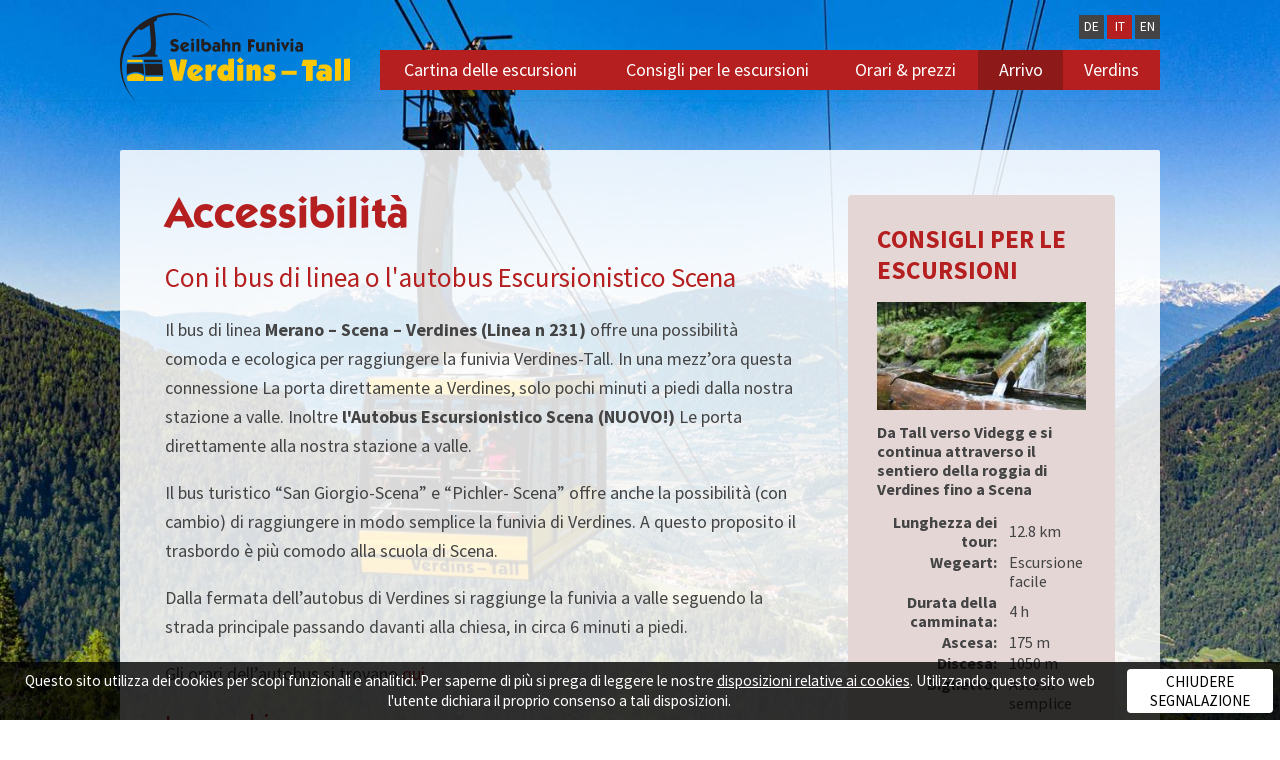

--- FILE ---
content_type: text/html; charset=UTF-8
request_url: http://www.verdins.it/it/arrivo
body_size: 5499
content:
<!doctype html>
<html lang="it" itemscope itemtype="http://schema.org/Thing">
<head>
	
<title>Arrivo - Accessibilità - Funivia Verdins - Tall</title>
<meta http-equiv="Content-Type" content="text/html; charset=utf-8">
<meta name="description" content="Arrivo - Accessibilità - Funivia Verdines-Talle a Scena, Merano/Alto Adige. Partenza per la zona escursionistica Hirzer con Trekking Panoramici, Vette, Parapendio e Mountain Bike Downhill">
<meta name="robots" content="index, follow">
<link rel="alternate" hreflang="de" href="http://www.verdins.it/de/anreise">
<link rel="alternate" hreflang="it" href="http://www.verdins.it/it/arrivo">
<link rel="alternate" hreflang="en" href="http://www.verdins.it/en/how-to-get-there">
<meta name="geo.region" content="IT-32">
<meta name="geo.placename" content="Scena">
<meta name="geo.position" content="46.717098,11.208418">
<meta name="ICBM" content="46.717098,11.208418">
<meta property="og:type" content="website">
<meta property="og:site_name" content="Funivia Verdins - Tall">
<meta property="og:url" content="http://www.verdins.it/it/arrivo">
<meta property="og:title" content="Arrivo - Accessibilità - Funivia Verdins - Tall">
<meta property="og:description" content="Arrivo - Accessibilità - Funivia Verdines-Talle a Scena, Merano/Alto Adige. Partenza per la zona escursionistica Hirzer con Trekking Panoramici, Vette, Parapendio e Mountain Bike Downhill">
<meta property="og:image" content="http://www.verdins.it/upload/pageimage/19_background_50.jpg">
<meta property="og:image" content="http://www.verdins.it/upload/pageimage/26_background_57.jpg">
<meta property="og:image" content="http://www.verdins.it/upload/pageimage/24_background_55.jpg">
<meta property="og:image" content="http://www.verdins.it/upload/pageimage/27_background_58.jpg">
<meta property="og:image" content="http://www.verdins.it/upload/pageimage/5_background_20.jpg">
<meta property="og:image" content="http://www.verdins.it/upload/pageimage/4_background_16.jpg">
<meta name="twitter:card" content="summary_large_image">
<meta name="twitter:image" content="http://www.verdins.it/upload/pageimage/19_background_50.jpg">
<meta itemprop="image" content="http://www.verdins.it/upload/pageimage/19_background_50.jpg">
<meta itemprop="image" content="http://www.verdins.it/upload/pageimage/26_background_57.jpg">
<meta itemprop="image" content="http://www.verdins.it/upload/pageimage/24_background_55.jpg">
<meta itemprop="image" content="http://www.verdins.it/upload/pageimage/27_background_58.jpg">
<meta itemprop="image" content="http://www.verdins.it/upload/pageimage/5_background_20.jpg">
<meta itemprop="image" content="http://www.verdins.it/upload/pageimage/4_background_16.jpg">
<link rel="canonical" href="http://www.verdins.it/it/arrivo">
	<meta name="viewport" content="width=device-width,initial-scale=1,user-scalable=no">
	<link rel="apple-touch-icon" href="/grafik/touchicon.png">
	<link rel="shortcut icon" href="http://www.verdins.it/grafik/favicon.ico">
	<!--[if lt IE 9]><script type="text/javascript" src="//html5shim.googlecode.com/svn/trunk/html5.js"></script><![endif]-->
    <link rel="preload" href="/template/font/sourcesanspro-light.ttf" as="font" crossorigin="anonymous" />
    <link rel="preload" href="/template/font/sourcesanspro-regular.ttf" as="font" crossorigin="anonymous" />
    <link rel="preload" href="/template/font/sourcesanspro-semibold.ttf" as="font" crossorigin="anonymous" />
    <link rel="preload" href="/template/font/sourcesanspro-bold.ttf" as="font" crossorigin="anonymous" />
	<link rel="stylesheet" href="/template/css/font.css?a" type="text/css" media="all">
	<link rel="stylesheet" href="/template/css/style.css?t" type="text/css" media="all">
	<link rel="stylesheet" href="/template/tools/owl-carousel/owl.carousel.css">
	<link rel="stylesheet" href="/template/tools/lightbox/style.css" type="text/css" media="all">
	<link rel="stylesheet" href="/template/tools/jquery-ui/jquery-ui.min.css" type="text/css" media="all">
		<style>
		.maximage .img.n1 {
	background-image: url(/grafik/resize/2500x1287_upload-pageimage-19_background_50.jpg);
}
.maximage .img.n2 {
	background-image: url(/grafik/resize/2500x1287_upload-pageimage-26_background_57.jpg);
}
.maximage .img.n3 {
	background-image: url(/grafik/resize/2500x1287_upload-pageimage-24_background_55.jpg);
}
.maximage .img.n4 {
	background-image: url(/grafik/resize/2500x1287_upload-pageimage-27_background_58.jpg);
}
.maximage .img.n5 {
	background-image: url(/grafik/resize/2500x1287_upload-pageimage-5_background_20.jpg);
}
.maximage .img.n6 {
	background-image: url(/grafik/resize/2500x1287_upload-pageimage-4_background_16.jpg);
}
@media screen and (max-width: 2000px) {
	.maximage .img.n1 {
		background-image: url(/grafik/resize/2000x1030_upload-pageimage-19_background_50.jpg);
		background-image: image-set(url(/grafik/resize/2000x1030_upload-pageimage-19_background_50.jpg) 1x, url(/grafik/resize/2500x1287_upload-pageimage-19_background_50.jpg) 2x);
		background-image: -webkit-image-set(url(/grafik/resize/2000x1030_upload-pageimage-19_background_50.jpg) 1x, url(/grafik/resize/2500x1287_upload-pageimage-19_background_50.jpg) 2x);
	}
	.maximage .img.n2 {
		background-image: url(/grafik/resize/2000x1030_upload-pageimage-26_background_57.jpg);
		background-image: image-set(url(/grafik/resize/2000x1030_upload-pageimage-26_background_57.jpg) 1x, url(/grafik/resize/2500x1287_upload-pageimage-26_background_57.jpg) 2x);
		background-image: -webkit-image-set(url(/grafik/resize/2000x1030_upload-pageimage-26_background_57.jpg) 1x, url(/grafik/resize/2500x1287_upload-pageimage-26_background_57.jpg) 2x);
	}
	.maximage .img.n3 {
		background-image: url(/grafik/resize/2000x1030_upload-pageimage-24_background_55.jpg);
		background-image: image-set(url(/grafik/resize/2000x1030_upload-pageimage-24_background_55.jpg) 1x, url(/grafik/resize/2500x1287_upload-pageimage-24_background_55.jpg) 2x);
		background-image: -webkit-image-set(url(/grafik/resize/2000x1030_upload-pageimage-24_background_55.jpg) 1x, url(/grafik/resize/2500x1287_upload-pageimage-24_background_55.jpg) 2x);
	}
	.maximage .img.n4 {
		background-image: url(/grafik/resize/2000x1030_upload-pageimage-27_background_58.jpg);
		background-image: image-set(url(/grafik/resize/2000x1030_upload-pageimage-27_background_58.jpg) 1x, url(/grafik/resize/2500x1287_upload-pageimage-27_background_58.jpg) 2x);
		background-image: -webkit-image-set(url(/grafik/resize/2000x1030_upload-pageimage-27_background_58.jpg) 1x, url(/grafik/resize/2500x1287_upload-pageimage-27_background_58.jpg) 2x);
	}
	.maximage .img.n5 {
		background-image: url(/grafik/resize/2000x1030_upload-pageimage-5_background_20.jpg);
		background-image: image-set(url(/grafik/resize/2000x1030_upload-pageimage-5_background_20.jpg) 1x, url(/grafik/resize/2500x1287_upload-pageimage-5_background_20.jpg) 2x);
		background-image: -webkit-image-set(url(/grafik/resize/2000x1030_upload-pageimage-5_background_20.jpg) 1x, url(/grafik/resize/2500x1287_upload-pageimage-5_background_20.jpg) 2x);
	}
	.maximage .img.n6 {
		background-image: url(/grafik/resize/2000x1030_upload-pageimage-4_background_16.jpg);
		background-image: image-set(url(/grafik/resize/2000x1030_upload-pageimage-4_background_16.jpg) 1x, url(/grafik/resize/2500x1287_upload-pageimage-4_background_16.jpg) 2x);
		background-image: -webkit-image-set(url(/grafik/resize/2000x1030_upload-pageimage-4_background_16.jpg) 1x, url(/grafik/resize/2500x1287_upload-pageimage-4_background_16.jpg) 2x);
	}
}
@media screen and (max-width: 1500px) {
	.maximage .img.n1 {
		background-image: url(/grafik/resize/1500x772_upload-pageimage-19_background_50.jpg);
		background-image: image-set(url(/grafik/resize/1500x772_upload-pageimage-19_background_50.jpg) 1x, url(/grafik/resize/2500x1287_upload-pageimage-19_background_50.jpg) 2x);
		background-image: -webkit-image-set(url(/grafik/resize/1500x772_upload-pageimage-19_background_50.jpg) 1x, url(/grafik/resize/2500x1287_upload-pageimage-19_background_50.jpg) 2x);
	}
	.maximage .img.n2 {
		background-image: url(/grafik/resize/1500x772_upload-pageimage-26_background_57.jpg);
		background-image: image-set(url(/grafik/resize/1500x772_upload-pageimage-26_background_57.jpg) 1x, url(/grafik/resize/2500x1287_upload-pageimage-26_background_57.jpg) 2x);
		background-image: -webkit-image-set(url(/grafik/resize/1500x772_upload-pageimage-26_background_57.jpg) 1x, url(/grafik/resize/2500x1287_upload-pageimage-26_background_57.jpg) 2x);
	}
	.maximage .img.n3 {
		background-image: url(/grafik/resize/1500x772_upload-pageimage-24_background_55.jpg);
		background-image: image-set(url(/grafik/resize/1500x772_upload-pageimage-24_background_55.jpg) 1x, url(/grafik/resize/2500x1287_upload-pageimage-24_background_55.jpg) 2x);
		background-image: -webkit-image-set(url(/grafik/resize/1500x772_upload-pageimage-24_background_55.jpg) 1x, url(/grafik/resize/2500x1287_upload-pageimage-24_background_55.jpg) 2x);
	}
	.maximage .img.n4 {
		background-image: url(/grafik/resize/1500x772_upload-pageimage-27_background_58.jpg);
		background-image: image-set(url(/grafik/resize/1500x772_upload-pageimage-27_background_58.jpg) 1x, url(/grafik/resize/2500x1287_upload-pageimage-27_background_58.jpg) 2x);
		background-image: -webkit-image-set(url(/grafik/resize/1500x772_upload-pageimage-27_background_58.jpg) 1x, url(/grafik/resize/2500x1287_upload-pageimage-27_background_58.jpg) 2x);
	}
	.maximage .img.n5 {
		background-image: url(/grafik/resize/1500x772_upload-pageimage-5_background_20.jpg);
		background-image: image-set(url(/grafik/resize/1500x772_upload-pageimage-5_background_20.jpg) 1x, url(/grafik/resize/2500x1287_upload-pageimage-5_background_20.jpg) 2x);
		background-image: -webkit-image-set(url(/grafik/resize/1500x772_upload-pageimage-5_background_20.jpg) 1x, url(/grafik/resize/2500x1287_upload-pageimage-5_background_20.jpg) 2x);
	}
	.maximage .img.n6 {
		background-image: url(/grafik/resize/1500x772_upload-pageimage-4_background_16.jpg);
		background-image: image-set(url(/grafik/resize/1500x772_upload-pageimage-4_background_16.jpg) 1x, url(/grafik/resize/2500x1287_upload-pageimage-4_background_16.jpg) 2x);
		background-image: -webkit-image-set(url(/grafik/resize/1500x772_upload-pageimage-4_background_16.jpg) 1x, url(/grafik/resize/2500x1287_upload-pageimage-4_background_16.jpg) 2x);
	}
}
@media screen and (max-width: 1000px) {
	.maximage .img.n1 {
		background-image: url(/grafik/resize/1000x515_upload-pageimage-19_background_50.jpg);
		background-image: image-set(url(/grafik/resize/1000x515_upload-pageimage-19_background_50.jpg) 1x, url(/grafik/resize/2000x1030_upload-pageimage-19_background_50.jpg) 2x, url(/grafik/resize/2500x1287_upload-pageimage-19_background_50.jpg) 3x);
		background-image: -webkit-image-set(url(/grafik/resize/1000x515_upload-pageimage-19_background_50.jpg) 1x, url(/grafik/resize/2000x1030_upload-pageimage-19_background_50.jpg) 2x, url(/grafik/resize/2500x1287_upload-pageimage-19_background_50.jpg) 3x);
	}
	.maximage .img.n2 {
		background-image: url(/grafik/resize/1000x515_upload-pageimage-26_background_57.jpg);
		background-image: image-set(url(/grafik/resize/1000x515_upload-pageimage-26_background_57.jpg) 1x, url(/grafik/resize/2000x1030_upload-pageimage-26_background_57.jpg) 2x, url(/grafik/resize/2500x1287_upload-pageimage-26_background_57.jpg) 3x);
		background-image: -webkit-image-set(url(/grafik/resize/1000x515_upload-pageimage-26_background_57.jpg) 1x, url(/grafik/resize/2000x1030_upload-pageimage-26_background_57.jpg) 2x, url(/grafik/resize/2500x1287_upload-pageimage-26_background_57.jpg) 3x);
	}
	.maximage .img.n3 {
		background-image: url(/grafik/resize/1000x515_upload-pageimage-24_background_55.jpg);
		background-image: image-set(url(/grafik/resize/1000x515_upload-pageimage-24_background_55.jpg) 1x, url(/grafik/resize/2000x1030_upload-pageimage-24_background_55.jpg) 2x, url(/grafik/resize/2500x1287_upload-pageimage-24_background_55.jpg) 3x);
		background-image: -webkit-image-set(url(/grafik/resize/1000x515_upload-pageimage-24_background_55.jpg) 1x, url(/grafik/resize/2000x1030_upload-pageimage-24_background_55.jpg) 2x, url(/grafik/resize/2500x1287_upload-pageimage-24_background_55.jpg) 3x);
	}
	.maximage .img.n4 {
		background-image: url(/grafik/resize/1000x515_upload-pageimage-27_background_58.jpg);
		background-image: image-set(url(/grafik/resize/1000x515_upload-pageimage-27_background_58.jpg) 1x, url(/grafik/resize/2000x1030_upload-pageimage-27_background_58.jpg) 2x, url(/grafik/resize/2500x1287_upload-pageimage-27_background_58.jpg) 3x);
		background-image: -webkit-image-set(url(/grafik/resize/1000x515_upload-pageimage-27_background_58.jpg) 1x, url(/grafik/resize/2000x1030_upload-pageimage-27_background_58.jpg) 2x, url(/grafik/resize/2500x1287_upload-pageimage-27_background_58.jpg) 3x);
	}
	.maximage .img.n5 {
		background-image: url(/grafik/resize/1000x515_upload-pageimage-5_background_20.jpg);
		background-image: image-set(url(/grafik/resize/1000x515_upload-pageimage-5_background_20.jpg) 1x, url(/grafik/resize/2000x1030_upload-pageimage-5_background_20.jpg) 2x, url(/grafik/resize/2500x1287_upload-pageimage-5_background_20.jpg) 3x);
		background-image: -webkit-image-set(url(/grafik/resize/1000x515_upload-pageimage-5_background_20.jpg) 1x, url(/grafik/resize/2000x1030_upload-pageimage-5_background_20.jpg) 2x, url(/grafik/resize/2500x1287_upload-pageimage-5_background_20.jpg) 3x);
	}
	.maximage .img.n6 {
		background-image: url(/grafik/resize/1000x515_upload-pageimage-4_background_16.jpg);
		background-image: image-set(url(/grafik/resize/1000x515_upload-pageimage-4_background_16.jpg) 1x, url(/grafik/resize/2000x1030_upload-pageimage-4_background_16.jpg) 2x, url(/grafik/resize/2500x1287_upload-pageimage-4_background_16.jpg) 3x);
		background-image: -webkit-image-set(url(/grafik/resize/1000x515_upload-pageimage-4_background_16.jpg) 1x, url(/grafik/resize/2000x1030_upload-pageimage-4_background_16.jpg) 2x, url(/grafik/resize/2500x1287_upload-pageimage-4_background_16.jpg) 3x);
	}
}
@media screen and (max-width: 500px) {
	.maximage .img.n1 {
		background-image: url(/grafik/resize/500x257_upload-pageimage-19_background_50.jpg);
		background-image: image-set(url(/grafik/resize/500x257_upload-pageimage-19_background_50.jpg) 1x, url(/grafik/resize/1000x515_upload-pageimage-19_background_50.jpg) 2x, url(/grafik/resize/1500x772_upload-pageimage-19_background_50.jpg) 3x, url(/grafik/resize/2000x1030_upload-pageimage-19_background_50.jpg) 4x);
		background-image: -webkit-image-set(url(/grafik/resize/500x257_upload-pageimage-19_background_50.jpg) 1x, url(/grafik/resize/1000x515_upload-pageimage-19_background_50.jpg) 2x, url(/grafik/resize/1500x772_upload-pageimage-19_background_50.jpg) 3x, url(/grafik/resize/2000x1030_upload-pageimage-19_background_50.jpg) 4x);
	}
	.maximage .img.n2 {
		background-image: url(/grafik/resize/500x257_upload-pageimage-26_background_57.jpg);
		background-image: image-set(url(/grafik/resize/500x257_upload-pageimage-26_background_57.jpg) 1x, url(/grafik/resize/1000x515_upload-pageimage-26_background_57.jpg) 2x, url(/grafik/resize/1500x772_upload-pageimage-26_background_57.jpg) 3x, url(/grafik/resize/2000x1030_upload-pageimage-26_background_57.jpg) 4x);
		background-image: -webkit-image-set(url(/grafik/resize/500x257_upload-pageimage-26_background_57.jpg) 1x, url(/grafik/resize/1000x515_upload-pageimage-26_background_57.jpg) 2x, url(/grafik/resize/1500x772_upload-pageimage-26_background_57.jpg) 3x, url(/grafik/resize/2000x1030_upload-pageimage-26_background_57.jpg) 4x);
	}
	.maximage .img.n3 {
		background-image: url(/grafik/resize/500x257_upload-pageimage-24_background_55.jpg);
		background-image: image-set(url(/grafik/resize/500x257_upload-pageimage-24_background_55.jpg) 1x, url(/grafik/resize/1000x515_upload-pageimage-24_background_55.jpg) 2x, url(/grafik/resize/1500x772_upload-pageimage-24_background_55.jpg) 3x, url(/grafik/resize/2000x1030_upload-pageimage-24_background_55.jpg) 4x);
		background-image: -webkit-image-set(url(/grafik/resize/500x257_upload-pageimage-24_background_55.jpg) 1x, url(/grafik/resize/1000x515_upload-pageimage-24_background_55.jpg) 2x, url(/grafik/resize/1500x772_upload-pageimage-24_background_55.jpg) 3x, url(/grafik/resize/2000x1030_upload-pageimage-24_background_55.jpg) 4x);
	}
	.maximage .img.n4 {
		background-image: url(/grafik/resize/500x257_upload-pageimage-27_background_58.jpg);
		background-image: image-set(url(/grafik/resize/500x257_upload-pageimage-27_background_58.jpg) 1x, url(/grafik/resize/1000x515_upload-pageimage-27_background_58.jpg) 2x, url(/grafik/resize/1500x772_upload-pageimage-27_background_58.jpg) 3x, url(/grafik/resize/2000x1030_upload-pageimage-27_background_58.jpg) 4x);
		background-image: -webkit-image-set(url(/grafik/resize/500x257_upload-pageimage-27_background_58.jpg) 1x, url(/grafik/resize/1000x515_upload-pageimage-27_background_58.jpg) 2x, url(/grafik/resize/1500x772_upload-pageimage-27_background_58.jpg) 3x, url(/grafik/resize/2000x1030_upload-pageimage-27_background_58.jpg) 4x);
	}
	.maximage .img.n5 {
		background-image: url(/grafik/resize/500x257_upload-pageimage-5_background_20.jpg);
		background-image: image-set(url(/grafik/resize/500x257_upload-pageimage-5_background_20.jpg) 1x, url(/grafik/resize/1000x515_upload-pageimage-5_background_20.jpg) 2x, url(/grafik/resize/1500x772_upload-pageimage-5_background_20.jpg) 3x, url(/grafik/resize/2000x1030_upload-pageimage-5_background_20.jpg) 4x);
		background-image: -webkit-image-set(url(/grafik/resize/500x257_upload-pageimage-5_background_20.jpg) 1x, url(/grafik/resize/1000x515_upload-pageimage-5_background_20.jpg) 2x, url(/grafik/resize/1500x772_upload-pageimage-5_background_20.jpg) 3x, url(/grafik/resize/2000x1030_upload-pageimage-5_background_20.jpg) 4x);
	}
	.maximage .img.n6 {
		background-image: url(/grafik/resize/500x257_upload-pageimage-4_background_16.jpg);
		background-image: image-set(url(/grafik/resize/500x257_upload-pageimage-4_background_16.jpg) 1x, url(/grafik/resize/1000x515_upload-pageimage-4_background_16.jpg) 2x, url(/grafik/resize/1500x772_upload-pageimage-4_background_16.jpg) 3x, url(/grafik/resize/2000x1030_upload-pageimage-4_background_16.jpg) 4x);
		background-image: -webkit-image-set(url(/grafik/resize/500x257_upload-pageimage-4_background_16.jpg) 1x, url(/grafik/resize/1000x515_upload-pageimage-4_background_16.jpg) 2x, url(/grafik/resize/1500x772_upload-pageimage-4_background_16.jpg) 3x, url(/grafik/resize/2000x1030_upload-pageimage-4_background_16.jpg) 4x);
	}
}
	</style>
	
	<script type="text/javascript" src="/template/tools/jquery.min.js"></script>
</head>

<body>
<div class="maximage">
	<div class="item img n1"></div>
	<div class="item img n2"></div>
	<div class="item img n3"></div>
	<div class="item img n4"></div>
	<div class="item img n5"></div>
	<div class="item img n6"></div>
		
</div>
<header id="header">
	<div class="wrapper">
		<div id="showhide"><a href="javascript:;"><span class="icon-list2"></span></a></div>
		<div id="logo"><a href="/it/" class="logo"><img src="/grafik/template/logo2024.svg" width="173" height="95" alt="Funivia Verdins - Tall"></a></div>
		<div id="langselect"><a href="/de/anreise">DE</a>&nbsp;<a href="/it/arrivo" class="active">IT</a>&nbsp;<a href="/en/how-to-get-there">EN</a></div>
		<nav id="nav_main" class="it"><ul><li><a href="/it/cartina-delle-escursioni">Cartina delle escursioni</a></li><li><a href="/it/consigli-per-le-escursioni">Consigli per le escursioni</a></li><li><a href="/it/orari-prezzi">Orari &amp; prezzi</a></li><li class="active"><a href="/it/arrivo">Arrivo</a></li><li><a href="/it/verdins">Verdins</a></li></ul></nav>
		<nav id="nav_mobile">
<ul><li><a href="/it/cartina-delle-escursioni">Cartina delle escursioni</a></li><li><a href="/it/consigli-per-le-escursioni">Consigli per le escursioni</a></li><li><a href="/it/orari-prezzi">Orari &amp; prezzi</a></li><li class="active"><a href="/it/arrivo">Arrivo</a></li><li><a href="/it/verdins">Verdins</a></li></ul>	  	</nav>
		
	</div>
</header>
<div class="wrapper" id="maincontent">
	<main id="main" class="ontop infopage">
		<a href="javascript:;" class="arrowup"><span class="icon-arrow-up6"></span></a>
		<article id="article">
			<header><h1>Accessibilità</h1></header>
			
	<h2>Con il bus di linea o l'autobus Escursionistico Scena</h2>
<p>Il bus di linea <strong>Merano &ndash; Scena &ndash; Verdines (Linea n 231)</strong> offre una possibilit&agrave; comoda e ecologica per raggiungere la funivia Verdines-Tall. In una mezz&rsquo;ora questa connessione La porta direttamente a Verdines, solo pochi minuti a piedi dalla nostra stazione a valle. Inoltre <strong>l'Autobus Escursionistico Scena</strong> <strong>(NUOVO!)</strong> Le porta direttamente alla nostra stazione a valle.</p>
<p>Il bus turistico &ldquo;San Giorgio-Scena&rdquo; e &ldquo;Pichler- Scena&rdquo; offre anche la possibilit&agrave; (con cambio) di raggiungere in modo semplice la funivia di Verdines. A questo proposito il trasbordo &egrave; pi&ugrave; comodo alla scuola di Scena.</p>
<p>Dalla fermata dell&rsquo;autobus di Verdines si raggiunge la funivia a valle seguendo la strada principale passando davanti alla chiesa, in circa 6 minuti a piedi.</p>
<p>Gli orari dell&rsquo;autobus si trovano <a href="/upload/file/orari_degli_autobus.pdf" target="_blank">qui</a>.</p>
<h2>In macchina</h2>
<p>Arrivando da Bolzano o dalla Val Venosta sulla superstrada Merano-Bolzano (&ldquo;MEBO&rdquo;) all&rsquo;uscita Merano Sud inizialmente direzione Merano. Dopo la seconda rotonda si prende l&rsquo;uscita a destra in direzione Scena, si passa davanti ai giardini di Castel Trauttmansdorff. Alla prossima rotonda si continua dritti e dopo circa 500m si gira a sinistra verso Scena. A Scena si passa davanti alla sala dei vigili del fuoco seguendo le indicazioni &ldquo;Verdines&rdquo;, dopo 2 km fino alla stazione a valle. La stazione a valle si trova a Verdines, circa 200 m dopo la chiesa a sinistra direttamente sulla strada.</p>
<p>Da Merano si segue l&rsquo;indicazione direzione Scena, per poi continuare di nuovo come descritto sopra ed arrivare a Verdines.</p>
<p>Per i nostri passeggeri sono disponibili dei parcheggi alla stazione a valle.</p>
<div class="mceNonEditable">

<div id="gmap_map"></div>
<form action="/it/arrivo" id="form_routenplaner">
	<label for="gmap_input">Come arrivare:</label>
	<input type="text" id="gmap_input" />
</form>
<div id="gmap_directions"></div></div>		</article>
		<aside id="aside">
			<div class="asidecontainer"><dl id="tourshowcase">
	<dt><a href="/it/consigli-per-le-escursioni">Consigli per le escursioni</a></dt>
	<dd>
<img src="/grafik/resize/420x216_upload-tour--da-tall-verso-videgg-e-si-continua-attraverso-il-sentiero-della-roggia-di-verdines-fino-a-scena--7_9.jpg" width="420" height="216"  alt="Da Tall verso Videgg e si continua attraverso il  sentiero della roggia di Verdines fino a Scena" sizes="(max-width: 530px) 82vw, (max-width: 980px) 38vw, (max-width: 1057px) 20vw, 209px" srcset="/grafik/resize/250x129_upload-tour-7_9.jpg 250w, /grafik/resize/500x257_upload-tour-7_9.jpg 500w, /grafik/resize/1000x514_upload-tour-7_9.jpg 1000w">		<div class="likeh2">Da Tall verso Videgg e si continua attraverso il  sentiero della roggia di Verdines fino a Scena</div>
		<table class="tourdata clean"><tr><th>Lunghezza dei tour:</th><td>12.8 km</td></tr><tr><th>Wegeart:</th><td>Escursione facile</td></tr><tr><th>Durata della camminata:</th><td>4 h</td></tr><tr><th>Ascesa:</th><td>175 m</td></tr><tr><th>Discesa:</th><td>1050 m</td></tr><tr><th>Biglietto:</th><td>Ascesa semplice</td></tr></table>		<a href="/it/consigli-per-le-escursioni/da-tall-verso-videgg-e-si-continua-attraverso-il-sentiero-della-roggia-di-verdines-fino-a-scena-7" class="button">Dettagli</a>
	</dd>
</dl>
<dl id="weather">
	<dt><a href="/it/meteo">Meteo</a></dt>
	<dd>
		<div class="liketable">
			<div>
				<div class="wfont">N</div>
			</div>
			<div>8 °C</div>
		</div>
		<a href="/it/meteo" class="button">Dettagli</a>
	</dd>
</dl>
</div>
		</aside>
	</main>
	<footer id="footer">
		<div id="address" class="wrapper">
			<strong>Funivia Verdines - Talle srl</strong><br>
			Verdines 33 - 39017 Scena (Italia) - 			<span class="icon icon-phone"></span> <a href="tel:+390473949450">+39 0473 949450</a> - 
			<span class="icon icon-mail"></span> <a href="mailto:info@verdins.it">info@verdins.it</a>
		</div>
		<div class="wrapper">
			<nav id="nav_copyright">
<span title="2017">&copy;</span>&nbsp;<a href="http://www.piloly.com" title="Webdesign Alto Adige">piloly.com</a> <span>|</span> <a href="/it/colophon">Colophon</a> <span>|</span> <a href="/it/sitemap">Sitemap</a>			</nav>
		</div>
	</footer>
</div>


<script type="text/javascript" src="/template/tools/jquery-ui/jquery-ui.min.js"></script>
<script type="text/javascript" src="/template/tools/jquery-ui/jquery.ui.datepicker.languages.js"></script>
<script type="text/javascript" src="/template/tools/lightbox/jquery.lightbox.min.js"></script>
<script type="text/javascript" src="/template/tools/respond.js"></script>
<script type="text/javascript" src="/template/tools/owl-carousel/owl.carousel.min.js"></script>

<script type="text/javascript" src="/template/js/default.js?b"></script>

<script type="text/javascript" src="https://maps.google.com/maps/api/js?key=AIzaSyBbKsESeIc4DJaaREyRj0TfOndaERkIgd8&sensor=false&libraries=places&language=it"></script>
<script>
	var destination = '';
	var directionsDisplay = new google.maps.DirectionsRenderer({ draggable: true });
	var directionsService = new google.maps.DirectionsService();
	var geocoder;
	var infoWindowContent = '<div id="gmap_infowindow">'+
			'<span>'+
				'<strong>Funivia Verdins - Tall</strong><br>'+
				'Verdines 33<br>'+
				'39017 Scena<br>'+
				'Italia'+
			'</span>'+
		'</div>';
	var map;
	var marker;
	var position = new google.maps.LatLng(46.717098,11.208418);
	var userLocation;

	var calcRoute = function(start, end) {
		var request = {
			origin: start,
			destination: end,
			travelMode: google.maps.DirectionsTravelMode.DRIVING
		};
		directionsService.route(request, function(response, status) {
			if(status == google.maps.DirectionsStatus.OK) {
				$.each(response.routes, function(i, route) {
					$.each(route.legs, function(l, leg) {
						leg.end_address = 'Verdines 33, 39017 Scena, Italia';
					});
				});
				directionsDisplay.setDirections(response);
			}
		});
	}

	var codeAddress = function(address) {
		if(geocoder) {
			geocoder.geocode({ 'address': address }, function(results, status) {
				if(status == google.maps.GeocoderStatus.OK) {
					calcRoute(results[0].geometry.location, position);
					document.getElementById('gmap_input').value = address;
				}
			});
		}
	}

	var initMap = function() {
		if(destination) geocoder = new google.maps.Geocoder();
		map = new google.maps.Map(document.getElementById('gmap_map'), {
			center: new google.maps.LatLng(46.71042, 11.17196),
			zoom: 12,
			mapTypeId: google.maps.MapTypeId.ROADMAP
		});
		directionsDisplay.setMap(map);
		directionsDisplay.setPanel(document.getElementById("gmap_directions"));

		var autocomplete = new google.maps.places.Autocomplete(document.getElementById('gmap_input'));
		autocomplete.bindTo('bounds', map);

		var infowindow = new google.maps.InfoWindow({ maxWidth: 250 });
		var marker = new google.maps.Marker({
			position: position, 
			map: map,
			title:"Funivia Verdins - Tall"
		});

		infowindow.setContent(infoWindowContent);
		infowindow.open(map, marker);

		if(destination) codeAddress(destination);

		google.maps.event.addListener(marker, 'click', function() {
			infowindow.open(map, marker);	
		});
		google.maps.event.addListener(autocomplete, 'place_changed', function() {
			var place = autocomplete.getPlace();
			if (place.geometry.viewport) {
				map.fitBounds(place.geometry.viewport);
			} else {
				map.setCenter(place.geometry.location);
			}
			calcRoute(place.geometry.location, position);
		});
	}
	google.maps.event.addDomListener(window, 'load', initMap);

	$(function(){
		$('#form_routenplaner').on('submit', function(event){ event.preventDefault(); } );
	});
</script>
<!--[if lt IE 10]><script type="text/javascript" src="/template/tools/ieplaceholder.js"></script><![endif]-->
<script>
	(function(i,s,o,g,r,a,m){i['GoogleAnalyticsObject']=r;i[r]=i[r]||function(){
	(i[r].q=i[r].q||[]).push(arguments)},i[r].l=1*new Date();a=s.createElement(o),
	m=s.getElementsByTagName(o)[0];a.async=1;a.src=g;m.parentNode.insertBefore(a,m)
	})(window,document,'script','//www.google-analytics.com/analytics.js','ga');
	ga('create', 'UA-90332640-1', 'auto');
	ga('send', 'pageview');
	</script>
<div id="cookiehint"><p>Questo sito utilizza dei cookies per scopi funzionali e analitici. Per saperne di più si prega di leggere le nostre <a href="/it/colophon">disposizioni relative ai cookies</a>. Utilizzando questo sito web l'utente dichiara il proprio consenso a tali disposizioni.</p><button>Chiudere segnalazione</button></div></body>
</html>

--- FILE ---
content_type: text/css
request_url: http://www.verdins.it/template/css/font.css?a
body_size: 2577
content:
@font-face {
	font-family: 'ITCKabelStd-Bold';
	src:url('../font/itckabelstd-bold.woff?-9tou2n') format('woff');
	font-weight: normal;
	font-style: normal;
}
@font-face {
	font-family: 'Source Sans Pro'; font-style: normal; font-weight: 300;
	src: url('../font/sourcesanspro-light.ttf') format('truetype')
}
@font-face {
	font-family: 'Source Sans Pro'; font-style: normal; font-weight: 400;
	src: url('../font/sourcesanspro-regular.ttf') format('truetype')
}
@font-face {
	font-family: 'Source Sans Pro'; font-style: normal; font-weight: 600;
	src: url('../font/sourcesanspro-semibold.ttf') format('truetype')
}
@font-face {
	font-family: 'Source Sans Pro'; font-style: normal; font-weight: 700;
	src: url('../font/sourcesanspro-bold.ttf') format('truetype')
}
@font-face {
	font-family: 'MeteoconsRegular'; font-style: normal; font-weight: normal;
	src: url('../font/meteocons-webfont.eot');
	src: url('../font/meteocons-webfont.eot?#iefix') format('embedded-opentype'),
		 url('../font/meteocons-webfont.woff') format('woff'),
		 url('../font/meteocons-webfont.ttf') format('truetype'),
		 url('../font/meteocons-webfont.svg#MeteoconsRegular') format('svg');
}
.wfont { font-family: 'MeteoconsRegular'; }

@font-face {
	font-family: 'icomoon';
	src:url('../font/icomoon.eot?-9tou2n');
	src:url('../font/icomoon.eot?#iefix-9tou2n') format('embedded-opentype'),
		url('../font/icomoon.woff?-9tou2n') format('woff'),
		url('../font/icomoon.ttf?-9tou2n') format('truetype'),
		url('../font/icomoon.svg?-9tou2n#icomoon') format('svg');
	font-weight: normal;
	font-style: normal;
}

[class^="icon-"], [class*=" icon-"] {
	font-family: 'icomoon';
	speak: none;
	font-style: normal;
	font-weight: normal;
	font-variant: normal;
	text-transform: none;
	line-height: 1;

	/* Better Font Rendering =========== */
	-webkit-font-smoothing: antialiased;
	-moz-osx-font-smoothing: grayscale;
}

.icon-phone:before {
	content: "\e71e";
}
.icon-mobile:before {
	content: "\e601";
}
.icon-mouse:before {
	content: "\e61d";
}
.icon-directions:before {
	content: "\e61e";
}
.icon-mail:before {
	content: "\e602";
}
.icon-paperplane:before {
	content: "\e603";
}
.icon-pencil:before {
	content: "\e61f";
}
.icon-feather:before {
	content: "\e620";
}
.icon-paperclip:before {
	content: "\e621";
}
.icon-drawer:before {
	content: "\e622";
}
.icon-reply:before {
	content: "\e623";
}
.icon-reply-all:before {
	content: "\e624";
}
.icon-forward:before {
	content: "\e625";
}
.icon-user:before {
	content: "\e604";
}
.icon-users:before {
	content: "\e626";
}
.icon-user-add:before {
	content: "\e627";
}
.icon-vcard:before {
	content: "\e605";
}
.icon-export:before {
	content: "\e628";
}
.icon-location:before {
	content: "\e629";
}
.icon-map:before {
	content: "\e606";
}
.icon-compass:before {
	content: "\e62a";
}
.icon-location2:before {
	content: "\e62b";
}
.icon-target:before {
	content: "\e62c";
}
.icon-share:before {
	content: "\e62d";
}
.icon-sharable:before {
	content: "\e62e";
}
.icon-heart:before {
	content: "\e607";
}
.icon-heart2:before {
	content: "\e608";
}
.icon-star:before {
	content: "\e609";
}
.icon-star2:before {
	content: "\e62f";
}
.icon-thumbsup:before {
	content: "\e630";
}
.icon-thumbsdown:before {
	content: "\e631";
}
.icon-chat:before {
	content: "\e632";
}
.icon-comment:before {
	content: "\e633";
}
.icon-quote:before {
	content: "\e60a";
}
.icon-house:before {
	content: "\e634";
}
.icon-popup:before {
	content: "\e635";
}
.icon-search:before {
	content: "\e60b";
}
.icon-flashlight:before {
	content: "\e636";
}
.icon-printer:before {
	content: "\e637";
}
.icon-bell:before {
	content: "\e638";
}
.icon-link:before {
	content: "\e639";
}
.icon-flag:before {
	content: "\e60c";
}
.icon-cog:before {
	content: "\e63a";
}
.icon-tools:before {
	content: "\e63b";
}
.icon-trophy:before {
	content: "\e63c";
}
.icon-tag:before {
	content: "\e60d";
}
.icon-camera:before {
	content: "\e60e";
}
.icon-megaphone:before {
	content: "\e63d";
}
.icon-moon:before {
	content: "\e63e";
}
.icon-palette:before {
	content: "\e63f";
}
.icon-leaf:before {
	content: "\e640";
}
.icon-music:before {
	content: "\e641";
}
.icon-music2:before {
	content: "\e642";
}
.icon-new:before {
	content: "\e60f";
}
.icon-graduation:before {
	content: "\e643";
}
.icon-book:before {
	content: "\e610";
}
.icon-newspaper:before {
	content: "\e644";
}
.icon-bag:before {
	content: "\e645";
}
.icon-airplane:before {
	content: "\e646";
}
.icon-lifebuoy:before {
	content: "\e647";
}
.icon-eye:before {
	content: "\e648";
}
.icon-clock:before {
	content: "\e649";
}
.icon-microphone:before {
	content: "\e64a";
}
.icon-calendar:before {
	content: "\e64b";
}
.icon-bolt:before {
	content: "\e64c";
}
.icon-thunder:before {
	content: "\e64d";
}
.icon-droplet:before {
	content: "\e64e";
}
.icon-cd:before {
	content: "\e64f";
}
.icon-briefcase:before {
	content: "\e611";
}
.icon-air:before {
	content: "\e650";
}
.icon-hourglass:before {
	content: "\e651";
}
.icon-gauge:before {
	content: "\e652";
}
.icon-language:before {
	content: "\e653";
}
.icon-network:before {
	content: "\e654";
}
.icon-key:before {
	content: "\e655";
}
.icon-battery:before {
	content: "\e656";
}
.icon-bucket:before {
	content: "\e657";
}
.icon-magnet:before {
	content: "\e658";
}
.icon-drive:before {
	content: "\e659";
}
.icon-cup:before {
	content: "\e65a";
}
.icon-rocket:before {
	content: "\e65b";
}
.icon-brush:before {
	content: "\e65c";
}
.icon-suitcase:before {
	content: "\e612";
}
.icon-cone:before {
	content: "\e65d";
}
.icon-earth:before {
	content: "\e65e";
}
.icon-keyboard:before {
	content: "\e65f";
}
.icon-browser:before {
	content: "\e660";
}
.icon-publish:before {
	content: "\e661";
}
.icon-progress-3:before {
	content: "\e662";
}
.icon-progress-2:before {
	content: "\e663";
}
.icon-brogress-1:before {
	content: "\e664";
}
.icon-progress-0:before {
	content: "\e665";
}
.icon-sun:before {
	content: "\e666";
}
.icon-sun2:before {
	content: "\e667";
}
.icon-adjust:before {
	content: "\e668";
}
.icon-code:before {
	content: "\e669";
}
.icon-screen:before {
	content: "\e66a";
}
.icon-infinity:before {
	content: "\e66b";
}
.icon-light-bulb:before {
	content: "\e66c";
}
.icon-creditcard:before {
	content: "\e66d";
}
.icon-database:before {
	content: "\e66e";
}
.icon-voicemail:before {
	content: "\e66f";
}
.icon-clipboard:before {
	content: "\e670";
}
.icon-cart:before {
	content: "\e671";
}
.icon-box:before {
	content: "\e672";
}
.icon-ticket:before {
	content: "\e673";
}
.icon-rss:before {
	content: "\e674";
}
.icon-signal:before {
	content: "\e675";
}
.icon-thermometer:before {
	content: "\e676";
}
.icon-droplets:before {
	content: "\e677";
}
.icon-uniE678:before {
	content: "\e678";
}
.icon-statistics:before {
	content: "\e679";
}
.icon-pie:before {
	content: "\e67a";
}
.icon-bars:before {
	content: "\e67b";
}
.icon-graph:before {
	content: "\e67c";
}
.icon-lock:before {
	content: "\e67d";
}
.icon-lock-open:before {
	content: "\e67e";
}
.icon-logout:before {
	content: "\e67f";
}
.icon-login:before {
	content: "\e680";
}
.icon-checkmark:before {
	content: "\e681";
}
.icon-cross:before {
	content: "\e682";
}
.icon-minus:before {
	content: "\e683";
}
.icon-plus:before {
	content: "\e684";
}
.icon-cross2:before {
	content: "\e685";
}
.icon-minus2:before {
	content: "\e686";
}
.icon-plus2:before {
	content: "\e687";
}
.icon-cross3:before {
	content: "\e688";
}
.icon-minus3:before {
	content: "\e689";
}
.icon-plus3:before {
	content: "\e68a";
}
.icon-erase:before {
	content: "\e68b";
}
.icon-blocked:before {
	content: "\e68c";
}
.icon-info:before {
	content: "\e613";
}
.icon-info2:before {
	content: "\e614";
}
.icon-question:before {
	content: "\e68d";
}
.icon-help:before {
	content: "\e68e";
}
.icon-warning:before {
	content: "\e68f";
}
.icon-cycle:before {
	content: "\e690";
}
.icon-cw:before {
	content: "\e691";
}
.icon-ccw:before {
	content: "\e692";
}
.icon-shuffle:before {
	content: "\e693";
}
.icon-arrow:before {
	content: "\e694";
}
.icon-arrow2:before {
	content: "\e695";
}
.icon-retweet:before {
	content: "\e696";
}
.icon-loop:before {
	content: "\e697";
}
.icon-history:before {
	content: "\e698";
}
.icon-back:before {
	content: "\e699";
}
.icon-switch:before {
	content: "\e69a";
}
.icon-list:before {
	content: "\e69b";
}
.icon-add-to-list:before {
	content: "\e69c";
}
.icon-layout:before {
	content: "\e69d";
}
.icon-list2:before {
	content: "\e69e";
}
.icon-text:before {
	content: "\e69f";
}
.icon-text2:before {
	content: "\e6a0";
}
.icon-document:before {
	content: "\e6a1";
}
.icon-docs:before {
	content: "\e6a2";
}
.icon-landscape:before {
	content: "\e6a3";
}
.icon-pictures:before {
	content: "\e615";
}
.icon-video:before {
	content: "\e6a4";
}
.icon-music3:before {
	content: "\e6a5";
}
.icon-folder:before {
	content: "\e6a6";
}
.icon-archive:before {
	content: "\e6a7";
}
.icon-trash:before {
	content: "\e6a8";
}
.icon-upload:before {
	content: "\e6a9";
}
.icon-download:before {
	content: "\e6aa";
}
.icon-disk:before {
	content: "\e6ab";
}
.icon-install:before {
	content: "\e6ac";
}
.icon-cloud:before {
	content: "\e6ad";
}
.icon-upload2:before {
	content: "\e6ae";
}
.icon-bookmark:before {
	content: "\e6af";
}
.icon-bookmarks:before {
	content: "\e6b0";
}
.icon-book2:before {
	content: "\e6b1";
}
.icon-play:before {
	content: "\e6b2";
}
.icon-pause:before {
	content: "\e6b3";
}
.icon-record:before {
	content: "\e6b4";
}
.icon-stop:before {
	content: "\e6b5";
}
.icon-next:before {
	content: "\e6b6";
}
.icon-previous:before {
	content: "\e6b7";
}
.icon-first:before {
	content: "\e6b8";
}
.icon-last:before {
	content: "\e6b9";
}
.icon-resize-enlarge:before {
	content: "\e6ba";
}
.icon-resize-shrink:before {
	content: "\e6bb";
}
.icon-volume:before {
	content: "\e6bc";
}
.icon-sound:before {
	content: "\e6bd";
}
.icon-mute:before {
	content: "\e6be";
}
.icon-flow-cascade:before {
	content: "\e6bf";
}
.icon-flow-branch:before {
	content: "\e6c0";
}
.icon-flow-tree:before {
	content: "\e6c1";
}
.icon-flow-line:before {
	content: "\e6c2";
}
.icon-flow-parallel:before {
	content: "\e6c3";
}
.icon-arrow-left:before {
	content: "\e6c4";
}
.icon-arrow-down:before {
	content: "\e6c5";
}
.icon-arrow-up-upload:before {
	content: "\e6c6";
}
.icon-arrow-right:before {
	content: "\e6c7";
}
.icon-arrow-left2:before {
	content: "\e6c8";
}
.icon-arrow-down2:before {
	content: "\e6c9";
}
.icon-arrow-up:before {
	content: "\e6ca";
}
.icon-arrow-right2:before {
	content: "\e6cb";
}
.icon-arrow-left3:before {
	content: "\e6cc";
}
.icon-arrow-down3:before {
	content: "\e6cd";
}
.icon-arrow-up2:before {
	content: "\e6ce";
}
.icon-arrow-right3:before {
	content: "\e6cf";
}
.icon-arrow-left4:before {
	content: "\e6d0";
}
.icon-arrow-down4:before {
	content: "\e6d1";
}
.icon-arrow-up3:before {
	content: "\e6d2";
}
.icon-arrow-right4:before {
	content: "\e6d3";
}
.icon-arrow-left5:before {
	content: "\e616";
}
.icon-arrow-down5:before {
	content: "\e6d4";
}
.icon-arrow-up4:before {
	content: "\e6d5";
}
.icon-arrow-right5:before {
	content: "\e617";
}
.icon-arrow-left22:before {
	content: "\e618";
}
.icon-arrow-down6:before {
	content: "\e619";
}
.icon-arrow-up5:before {
	content: "\e61a";
}
.icon-arrow-right22:before {
	content: "\e61b";
}
.icon-arrow-left6:before {
	content: "\e6d6";
}
.icon-arrow-down7:before {
	content: "\e6d7";
}
.icon-arrow-up6:before {
	content: "\e6d8";
}
.icon-uniE6D9:before {
	content: "\e6d9";
}
.icon-arrow-left7:before {
	content: "\e6da";
}
.icon-arrow-down8:before {
	content: "\e6db";
}
.icon-arrow-up7:before {
	content: "\e6dc";
}
.icon-arrow-right6:before {
	content: "\e6dd";
}
.icon-menu:before {
	content: "\e6de";
}
.icon-ellipsis:before {
	content: "\e6df";
}
.icon-dots:before {
	content: "\e6e0";
}
.icon-dot:before {
	content: "\e61c";
}
.icon-cc:before {
	content: "\e6e1";
}
.icon-cc-by:before {
	content: "\e6e2";
}
.icon-cc-nc:before {
	content: "\e6e3";
}
.icon-cc-nc-eu:before {
	content: "\e6e4";
}
.icon-cc-nc-jp:before {
	content: "\e6e5";
}
.icon-cc-sa:before {
	content: "\e6e6";
}
.icon-cc-nd:before {
	content: "\e6e7";
}
.icon-cc-pd:before {
	content: "\e6e8";
}
.icon-cc-zero:before {
	content: "\e6e9";
}
.icon-cc-share:before {
	content: "\e6ea";
}
.icon-cc-share2:before {
	content: "\e6eb";
}
.icon-danielbruce:before {
	content: "\e6ec";
}
.icon-danielbruce2:before {
	content: "\e6ed";
}
.icon-github:before {
	content: "\e6ee";
}
.icon-github2:before {
	content: "\e6ef";
}
.icon-flickr:before {
	content: "\e6f0";
}
.icon-flickr2:before {
	content: "\e6f1";
}
.icon-vimeo:before {
	content: "\e6f2";
}
.icon-vimeo2:before {
	content: "\e6f3";
}
.icon-twitter:before {
	content: "\e6f4";
}
.icon-twitter2:before {
	content: "\e6f5";
}
.icon-facebook:before {
	content: "\e6f6";
}
.icon-facebook2:before {
	content: "\e6f7";
}
.icon-facebook3:before {
	content: "\e6f8";
}
.icon-googleplus:before {
	content: "\e6f9";
}
.icon-googleplus2:before {
	content: "\e6fa";
}
.icon-pinterest:before {
	content: "\e6fb";
}
.icon-pinterest2:before {
	content: "\e6fc";
}
.icon-tumblr:before {
	content: "\e6fd";
}
.icon-tumblr2:before {
	content: "\e6fe";
}
.icon-linkedin:before {
	content: "\e6ff";
}
.icon-linkedin2:before {
	content: "\e700";
}
.icon-dribbble:before {
	content: "\e701";
}
.icon-dribbble2:before {
	content: "\e702";
}
.icon-stumbleupon:before {
	content: "\e703";
}
.icon-stumbleupon2:before {
	content: "\e704";
}
.icon-lastfm:before {
	content: "\e705";
}
.icon-lastfm2:before {
	content: "\e706";
}
.icon-rdio:before {
	content: "\e707";
}
.icon-rdio2:before {
	content: "\e708";
}
.icon-spotify:before {
	content: "\e709";
}
.icon-spotify2:before {
	content: "\e70a";
}
.icon-qq:before {
	content: "\e70b";
}
.icon-instagram:before {
	content: "\e70c";
}
.icon-dropbox:before {
	content: "\e70d";
}
.icon-evernote:before {
	content: "\e70e";
}
.icon-flattr:before {
	content: "\e70f";
}
.icon-skype:before {
	content: "\e710";
}
.icon-skype2:before {
	content: "\e711";
}
.icon-renren:before {
	content: "\e712";
}
.icon-sina-weibo:before {
	content: "\e713";
}
.icon-paypal:before {
	content: "\e714";
}
.icon-picasa:before {
	content: "\e715";
}
.icon-soundcloud:before {
	content: "\e716";
}
.icon-mixi:before {
	content: "\e717";
}
.icon-behance:before {
	content: "\e718";
}
.icon-circles:before {
	content: "\e719";
}
.icon-vk:before {
	content: "\e71a";
}
.icon-smashing:before {
	content: "\e71b";
}


--- FILE ---
content_type: text/css
request_url: http://www.verdins.it/template/css/style.css?t
body_size: 5628
content:
@charset "utf-8";

/* HTML5 display definitions */
article, aside, details, figcaption, figure, footer, header, hgroup, main, nav, section, summary { display: block; }
audio, canvas, video { display: inline-block; *display: inline; *zoom: 1; }
audio:not([controls]) { display: none; height: 0; }
[hidden] { display: none; }

/* Base */
html, body { margin:0; padding: 0; }
html, button, input, select, textarea {
	font-family: 'Source Sans Pro', sans-serif; font-style: normal;
	color: #444;
}
html {
    font-size: 100%; -webkit-text-size-adjust: 100%; -ms-text-size-adjust: 100%;
    height: 100%;
}
body {
	font-size: 1.125em; line-height: 1.231;
	background-color: #FFF;
}

::selection {
	background: #b51f1f;
	color: #FFF; text-shadow: none;
}

/* Links */
a { 
	color: #b51f1f;
	text-decoration: none;
}
a:hover {
	color: #b51f1f;
	text-decoration: underline;
}
a:focus { outline: none; }
a:active, a:hover { outline: 0; }

h2 a, h3 a { color: #b51f1f; text-decoration: none; }

/* Typography */
h1, h2, h3 { font-weight: normal; text-align: left; }
h1 { 
	font-family: 'ITCKabelStd-Bold', sans-serif; font-style: normal; font-size: 2.35em;
	line-height: 1.1em;
	margin: 0 0 0.25em 0;
	text-transform: none;
}
h2 { font-size: 1.5em; margin: 0.83em 0; }
h3 { font-size: 1.35em; margin: 1em 0; font-weight: normal; }
h4 { 
	font-size: 1.2em;
	line-height: 1.2em;
	margin: 1em 0; 
}
h5 {
	font-size: 1.1em; 
	line-height: 1.2em;
	margin: 1.67em 0;
}
h6 { 
	font-size: 1em;
	line-height: 1.2em;
	margin: 2.33em 0; 
}

abbr[title] { border-bottom: 1px dotted; }
strong { font-weight: bold; }
blockquote { margin: 1em 2.5em; }
dfn { font-style: italic; }
hr {
	border: none;
	-moz-box-sizing: content-box; box-sizing: content-box; display: block;
	height: 1px;
	margin: 1em 0; padding: 0;
}
mark { background: #ff0; color: #000; }
p, pre { margin: 1em 0; }
code, kbd, pre, samp { font-family: monospace, serif; _font-family: 'courier new', monospace; font-size: 1em; }
pre { white-space: pre; white-space: pre-wrap; word-wrap: break-word; }
q { quotes: none; }
q:before, q:after { content: ''; content: none; }
small { font-size: 80%; }
sub, sup { font-size: 75%; line-height: 0; position: relative; vertical-align: baseline; }
sup { top: -0.5em; }
sub { bottom: -0.25em; }

/* Lists */
dl, menu, ol, ul { margin: 1em 0; }
dd { margin: 0 0 0 2.5em; }
menu, ol, ul { padding: 0 0 0 2.5em; }
nav ul, nav ol { list-style: none; list-style-image: none; margin: 0; padding: 0; }

/* Embedded content */
img { border: 0; -ms-interpolation-mode: bicubic; }
svg:not(:root) { overflow: hidden; }

/* Figures */
figure { margin: 0; }

/* Forms */
form { margin: 0; }
fieldset { border: 0; margin: 0 2px; padding: 0.35em 0.625em 0.75em; }
legend { border: 0; padding: 0; white-space: normal; *margin-left: -7px; }
button, input, select, textarea { font-size: 100%; margin: 0; vertical-align: baseline; *vertical-align: middle; }
button, input { line-height: normal; }
input { border: 1px solid #ddd; padding: 0.2em; }
button, select { text-transform: none; }
button, html input[type="button"], input[type="reset"], input[type="submit"] { -webkit-appearance: button; cursor: pointer; *overflow: visible; }
button[disabled], html input[disabled] { cursor: default; }
input[type="checkbox"], input[type="radio"] { box-sizing: border-box; padding: 0; *height: 14px; *width: 14px; }
input[type="search"] { -webkit-appearance: textfield; -moz-box-sizing: content-box; -webkit-box-sizing: content-box; box-sizing: content-box; }
input[type="search"]::-webkit-search-cancel-button, input[type="search"]::-webkit-search-decoration { -webkit-appearance: none; }
button::-moz-focus-inner, input::-moz-focus-inner { border: 0; padding: 0; }
textarea { overflow: auto; vertical-align: top; border: 1px solid #fff;}

::-webkit-input-placeholder { color: #444; }
:-moz-placeholder { color: #444; }
::-moz-placeholder { color: #444; }
:-ms-input-placeholder { color: #444; }

/* Tables */
table { border-collapse: collapse; border-spacing: 0; }

/* CUSTOM CLASSES */

/* clearfix */
.cf:before, .cf:after {
	content: "";
	display: table;
}
.cf:after { clear: both; }
/* For IE 6/7 (triggers hasLayout) */
.cf { *zoom: 1; }

.s { font-size: 0.786em; }
.xs { font-size: 0.714em; }
.alignright { text-align: right; }
.alignleft { text-align: left; }
.aligncenter { text-align: center; }
.alignjustify { text-align: justify; }
.margintop { margin-top: 1em; }
.marginright { margin-right: 1em; }
.marginbottom { margin-bottom: 1em; }
.marginleft { margin-left: 1em; }
.right { float: right; }
.left { float: left; }

/* msg */
.msg, .msgerror { margin-bottom: 15px; padding: 4px; }
.msg h2, .msgerror h2 { margin: 0 0 10px 0; }
.msg ul, .msgerror ul { margin-top: 0; }
.msg { background-color: white; border: 1px solid #ddd; }
.msg h2 { color: #444; }
.msgerror { background-color: white; border: 1px solid #c00; }
.msgerror, .msgerror h2 { color: #c00; }

/* pagenav */
.pagenav { text-align: center; }
.pagenav span a {
	font-size: 1.214em; vertical-align: bottom;
	padding: 0 2px;
}
.pagenav a, .pagenav strong { margin: 2px; padding: 2px; }
.pagenav a:hover, .pagenav strong {
	border: 1px solid;
	margin: 1px;
}
.pagenav a, .pagenav a:hover { text-decoration: none; }
.pagenav a:hover { border-style: dotted; }

/* BUTTON */
a.button, button, input[type="submit"], input[type="button"] {
	background: #b51f1f;
	border: 0; border-radius: 4px; -moz-border-radius: 4px; -webkit-border-radius: 4px;
	color: #FFF;
	cursor: pointer;
	display: inline-block;
	font-family: 'Source Sans Pro', sans-serif; font-style: normal; font-size: 1em; font-weight: normal;
	line-height: 1.2em; 
	padding: 0.25em 0.5em;
	text-decoration: none; text-transform: none;
}
a.button:hover, button:hover, input[type="submit"]:hover, input[type="button"]:hover { background: #444; }
a.button.next:after, button.next:after { content: ' ›'; }
a.button.prev:before, button.prev:before { content: '‹ '; }

/* LANG SELECT */
#langselect {
	position: absolute; right: 0; top: 15px;
	text-transform: uppercase;
	font-size: 0.75em;
}
#langselect a {
	background-color: #444;
	text-decoration: none;
	color: #FFF;
	display: inline-block;
	padding: 0.3em;
	width: 1.25em;
	text-align: center;
} 
body.scroll #langselect a {
	background: transparent; 
	color: #b51f1f;
}
#langselect a:hover, #langselect a.active {
	background-color: #b51f1f!important;
	color: #FFF!important;
}

/* LAYOUT */
.wrapper {
	max-width: 1040px;
	margin: 0 auto;
}
.maximage { position: fixed!important; top: 0px; right: 0; bottom: 0; left: 0; z-index: 1; }
.maximage .img {
	background-repeat: no-repeat; background-position: center center;
	background-size: cover; -webkit-background-size: cover; -moz-background-size: cover; -o-background-size: cover;
	height: 100vh; width: 100%;
	z-index: 1!important;
}

/* HEADER */
#header {
	position: fixed;
	left: 0; top: 0; right: 0;
	background-color: transparent;
	color: #c60;
	height: 100px;
	z-index: 2;
	box-shadow: 0px 1px 1px 0px rgba(50, 50, 50, 0.05); -moz-box-shadow: 0px 1px 1px 0px rgba(50, 50, 50, 0.05); -webkit-box-shadow: 0px 1px 1px 0px rgba(50, 50, 50, 0.05);
}
body.scroll #header {
	background-color: #FFF;
	box-shadow: 1px 1px 5px 0px rgba(0,0,0,0.8); -webkit-box-shadow: 1px 1px 5px 0px rgba(0,0,0,0.8); -moz-box-shadow: 1px 1px 5px 0px rgba(0,0,0,0.8);
}
#showhide, #nav_mobile { display: none;}
#header .wrapper {
	display: table;
	position: relative;
	width: 100%; height: 100%;
}
#logo, #nav_main { display: table-cell; }
#logo { 
	position: relative;
	width: 230px; height: 100px;
}
#logo > * { position: absolute; top: 13px; left: 0; z-index: 1; }
#logo img { width: 100%; height: auto; }

/* NAV */
#nav_main {	
	padding-top: 40px;
	padding-left: 30px;
	vertical-align: middle;
}
#nav_main ul { 
	display: table;
	margin-top: 0em;
	width: 100%;
	z-index: 2;
}
#nav_main li { 
	display: table-cell;
	vertical-align: middle;
	text-align: center;
}
#nav_main li a {
	background: #b51f1f;
	color: #FFF;
	display: block;
	padding: 0.5em 1em;
	text-decoration: none;
	font-size: 1em;
	font-weight: 500;
}
body.scroll #nav_main li a {
	background: transparent;
	color: #b51f1f;
}
#nav_main ul li:hover a, #nav_main ul li.active:hover a, #nav_main ul li.active a {
	background-color: #8e1919;
	color: #FFF;
}
body.scroll #nav_main ul li:hover a, body.scroll #nav_main ul li.active:hover a, body.scroll #nav_main ul li.active a { background: #b51f1f; }

#maincontent, #footer { position: relative; z-index: 1; }

#buttoncontent {
	position: fixed; bottom: 1em; left: 50%; z-index: 2;
	transform: translateX(-50%);
}
#buttoncontent h1 { display: none; }
#buttoncontent .button {
	box-shadow: 0px 0px 7px 5px rgba(50, 50, 50, 0.8); -moz-box-shadow: 0px 0px 7px 5px rgba(50, 50, 50, 0.8); -webkit-box-shadow: 0px 0px 7px 5px rgba(50, 50, 50, 0.8);
	font-size: 1.3em;
	padding: 0.5em 1em;
	text-align: center;
}

/* ARTICLE */
#main {
	background-color: rgba(255,255,255,0.85);
	display: table;
	width: 100%;
	margin-top: 5em;
	margin-top: 80%;
	z-index: 3;
	border-radius: 2px; -moz-border-radius: 2px; -webkit-border-radius: 2px;
}
#main.infopage {
	margin-top: 150px;
	-webkit-transition: none;
	-moz-transition: none;
	-o-transition: none;
	transition: none;	
}
#main, #main.ontop {
	-webkit-transition: background-color 0.35s linear;
	-moz-transition: background-color 0.35s linear;
	-o-transition: background-color 0.35s linear;
	transition: background-color 0.35s linear;
}
#main.ontop {
    box-shadow: none;
    background-color: transparent;
}
#main.ontop header h1 {
    display: inline-block;
    padding: 0.2em 0;
    color: #FFF;
    margin-bottom: 1.5em;
	text-shadow: 1.25px 1.25px 5px #000;
}
#main.ontop .asidecontainer { display: none; }
#main.ontop #aside { display: table-cell; vertical-align: top; }
#main.ontop a.arrowup {
    width: 1em;
    height: 1em;
    display: block;
    float: right;
    background-color: #b51f1f;
    color: #fff;
    padding: 0.75em;
    text-shadow: none;
    margin-top: 2.9em;
    text-decoration: none;
    transition: background-color linear 250ms;
    cursor: pointer;
    z-index: 4000;
}
#main.ontop a.arrowup:hover { background: #8e1919; }
#main.ontop #aside a:hover { background-color: #000; }
#main a.arrowup { display: none; }

#article {
	display: table-cell;
	line-height: 1.65em;
	width: 70%;
}
#article.noaside {
	box-sizing: border-box; -moz-box-sizing: border-box; -webkit-box-sizing: border-box;
	width: 100%;
}
#article, #footer { padding: 2.5em; }
#article h1, #article h2, #article h3 { text-align: left; }
#article h1, #article h2 { color: #b51f1f; }
#article ul { list-style-type: square; }
#article hr { clear: both; }
#article .nowraptable td { 
	white-space: nowrap; 
	width: auto!important;
}

#article blockquote {
	margin: 1em 0;
	padding: 0.25em;
	padding-left: 2em; padding-right: 1em;
}

/* ASIDE */
#aside {
	display: table-cell;
	width: 30%;
	padding-top: 2.5em; padding-right: 2.5em;
	vertical-align: top;
}
#aside a.button {
	display: block;
	font-size: 1.1em;
	margin-top: 1.2em;
	text-align: center;
}
#aside .asidecontainer { width: 100%; }
#aside .asidecontainer.fixed {
	position: fixed;
	top: 120px;
	width: 267px;
}
#aside dl {
	background-color: #e5d6d6;
	border-radius: 4px; -moz-border-radius: 4px; -webkit-border-radius: 4px;
	font-size: 0.9em;
	padding: 1.8em;
}
#aside dt, #aside dd {
	margin: 0;
	padding: 0;
}
#aside dt {
	font-weight: 700; font-size: 1.56em;
	text-transform: uppercase;
}
#aside dd { padding-top: 1em; }
#aside dl dt a { color: #b51f1f; text-decoration: none; }
#aside .asidecontainer dl:first-child { margin-top: 0; }

#timetableshowcase dt { display: none; }
#timetableshowcase dd { padding-top: 0; }
#timetableshowcase a.button { 
	margin: 0 auto;
	max-width: 250px;
}

/* FOOTER */
#footer {
	background-color: #b51f1f;
	color: #FFF;
	margin-top: 3em; margin-bottom: 5em;
	padding-top: 1em; padding-bottom: 1em;
	text-align: center;
}
#footer a { color: #FFF; text-decoration: none; }

#footer a:hover {
	color: #FFF; 
	text-decoration: underline;
}
#address { 
	font-size: 0.88em; font-weight: 300;
	line-height: 1.4em;
}
#address strong { font-weight: 400; }
#address .icon {
	font-size: 0.95em;
	margin: 0 0.2em;
	vertical-align: -1.5px;
}


/* COPYRIGHT */
#nav_copyright {
	font-size: 70%;
	margin-top: 1em;
}
#nav_copyright span { color: #FFF; }

/* Tabelle */
.table { width: 100%; }
.table th { text-align: left; }
.table th, .table td { padding: 0.2em 0.5em; }
.table tr td { border-top: 1px solid #f2ede5; border-top-color: rgba(127,76,0,0.1);  }
.table tr:hover { background-color: #fff9e5; }

/* Cookie Hint */
#cookiehint {
	display: table;
	width: 100%;
	background: #000; background: rgba(0, 0, 0, 0.8);
	box-sizing: border-box; -moz-box-sizing: border-box; -webkit-box-sizing: border-box;
	color: #fff!important;
	font-size: 0.85em;
	line-height: 20px;
	padding: 0.5em;
	position: fixed; z-index: 10000; left: 0; right: 0; bottom: 0;
	text-align: center;
}
#cookiehint p, #cookiehint button {
	display: table-cell!important;
	vertical-align: middle;
}
#cookiehint p {
	margin: 0;
	color: #fff!important;
}
#cookiehint a {
	border: none!important;
	color: #fff!important;
	text-decoration: underline!important;
}
#cookiehint a:hover { text-decoration: none!important; }
#cookiehint button {
	background: #fff!important;
	border: none!important;
	color: #000!important;
	line-height: 1.25em!important;
	margin-left: 1em;
	min-width: 0;
	padding: 0.2em 0.6em!important;
	text-transform: uppercase!important;
}
#cookiehint button:hover { 
	background: #ddd!important;
	cursor: pointer;
}
#cookiehint.light { background: #fff; background: rgba(255, 255, 255, 0.8); }
#cookiehint.light, #cookiehint.light p, #cookiehint.light a { color: #333!important; }
#cookiehint.light button {
	background: #aaa!important;
	color: #fff!important;
}
#cookiehint.light button:hover { background: #ddd!important; }
#cookiehint.top { top: 0; bottom: initial; }

/* Custom (kann je nach Template variieren) */
#article table { background: #FFF; }
#article table tr > * { padding: 0.6em 1em; }
#article table th { 
	background: #b51f1f;
	color: #FFF;
	font-weight: 600; 
}
#article table tr > td { border-top: 1px solid #f3efea; }
#article table thead td { border-top: 0!important; }
#article table tbody > tr:nth-child(2n) { background: #fff6f6; }
#article table.clean { background: transparent; }
#article table.clean tr > * { padding: 0; }
#article table.clean th { color: #444; }
#article table.clean th, #article table.clean tbody > tr:nth-child(2n), #article table.clean tbody > tr:hover { background: transparent; }
#article table.clean tr > td, #article table.clean thead td { border-top: none!important; }

/* Responsive Videos */
#article .video-container {
	position: relative; z-index: 1;
	padding-bottom: 51.25%;
	padding-top: 30px;
	height: 0;
	overflow: hidden;
}
#article .video-container iframe,  
#article .video-container object,  
#article .video-container embed {
    border: none;
	position: absolute; top: 0; left: 0; z-index: 11;
	width: 100%; height: 100%;
}

/* Responsive Images */
.responsiveimages {
	clear: both;
	overflow: auto;
}
div.responsiveimages { margin: 1em 0; }
.responsiveimages a { 
	border-bottom: none!important;
	display: inline-block;
	float: left;
	margin-left: 0.5%; margin-top: 0.25%; margin-bottom: 0.25%;
	text-decoration: none;
	width: 100%;
}
.responsiveimages a:first-child { margin-left: 0!important; }
.responsiveimages.fullwidth a { margin-left: 0; }
.responsiveimages.fiftyfifty a { width: 49.75%; }
.responsiveimages a img {
	height: auto;
	vertical-align: middle;
	width: 100%;
}

/* Bilder mit Fließtext */
#article .imgandtext {
	clear: both;
	overflow: auto;
}
#article .imgandtext.img_left > img, #article .imgandtext.img_left .responsiveimages {
	float: left;
	margin-right: 0.5em;
}
#article .imgandtext.img_right > img, #article .imgandtext.img_right .responsiveimages {
	float: right;
	margin-left: 0.5em;
}
#article .imgandtext > img, #article .imgandtext .responsiveimages {
	margin-top: 0.4em;
	width: 40%;
}
#article .imgandtext p { margin-top: 0; }

/* Table-Container */
.tablecontainer { overflow: auto; }

#weather .liketable {
	display: table;
	width: 100%;
}
#weather .liketable > * {
	display: table-cell;
	vertical-align: middle;
}
#weather .liketable > *:first-child { width: 100px; }
#weather .liketable > *:nth-child(2) {
	color: #b51f1f;
	font-weight: 300; font-size: 2.5em;
	text-align: center;
}
#weather .wfont { font-size: 5em; }

#tourshowcase img {
	display: block;
	height: auto;
	margin: 0 0 0.8em!important;
	width: 100%; max-width: 420px;
}
#tourshowcase .likeh2 { 
	font-weight: bold;
	margin-bottom: 0.8em;
}

.tourdata th { 
	text-align: right;
	vertical-align: top;
}
.tourdata td { 
	padding-left: 0.7em!important;
	text-align: left; 
}

/* Fragmente */
#gmap_map {
	color: #444;
	margin-bottom: 5px;
	width: 100%;
	height: 600px;
}	
#gmap_infowindow { height: 74px; line-height: 140%; text-align: left; }
#gmap_infowindow span { display: block; width: 200px; }
#gmap_directions { 
	overflow: auto;
	padding: 0!important;
	width: 100%;
}
#gmap_directions, #gmap_input, .adp-directions { width: 100%; }
#form_routenplaner {
	display: table;
	width: 100%;
	margin-top: 0.5em;
}
#form_routenplaner label, #form_routenplaner input { display: table-cell; }
#form_routenplaner label {
	width: 1%;
	white-space: nowrap;
	padding-right: 0.5em;
}

/* MEDIAQUERIES */
@media screen and (max-width: 1100px){
	#nav_main ul li a { font-size: 90%; padding: 0.75em 1em!important;}
	#main.ontop a.arrowup {
	    position: absolute; right: 1em; left: auto; z-index: 2;
	}	
	#header .wrapper { 
		box-sizing: border-box; -moz-box-sizing: border-box; -webkit-box-sizing: border-box;
		padding: 0 1em; 
	}
	#langselect { right: 1.3em; }
}

/* kleiner als 1057 */
@media screen and (max-width: 1057px) {
	#main { background: #FFF; }
	#footer { margin-bottom: 0; margin-top: 0; }
}

/* kleiner als 980 */
@media screen and (max-width: 980px) {
	#nav_main ul li a { padding: 0.75em 0.5em!important;}
	#article, #aside {
		display: block;
		width: auto;
		padding: 2em;
	}
	#aside .asidecontainer {
		clear: both;
		overflow: auto;
	}
	#aside .asidecontainer > * {
		box-sizing: border-box; -moz-box-sizing: border-box; -webkit-box-sizing: border-box;
		float: left;
		display: inline-block;
		margin-right: 4%; margin-top: 2%!important; margin-bottom: 2%;
		width: 48%;
	}
	#aside .asidecontainer > *:nth-child(2n) { margin-right: 0; }
	#timetableshowcase + * + * { margin-right: 0!important; }
	#timetableshowcase + * { margin-right: 4%!important; }
	#timetableshowcase {
		margin-right: 0!important;
		width: 100%!important;
	}
}
@media screen and (min-width: 900px) {
	#main, #footer { display: block!important; }
}

/* kleiner als 900 */
@media screen and (max-width: 900px) {
	#header {
		background-color: #FFF;
		position: fixed; left: 0; top: 0; right: 0; z-index: 500;
	}
	#header { transition: top 0.5s ease-in-out; }
	#header.hide { top: -150px; }
	#logo {
		display: block;
		margin: 0 auto;
		text-align: center!important;
		width: 140px;
	}
	#nav_main { display: none; }
	#main.ontop a.arrowup { margin-top: 2.4em; }
	#article { padding: 2em; padding-bottom: 0; }
	#footer { padding-left: 2em; padding-right: 2em; }
	#showhide {
		background: #b51f1f;
		position: absolute!important; top: 30px; left: 1.3em!important; z-index: 1;
		display: block;
		width: 45px;
		height: 45px;
		margin: 0;
		padding: 0;
		overflow: hidden;
		text-align: center;
	}
	#showhide a {
		color: #FFF;
		display: block;
		font-size: 1.8em;
		margin-top: 5px;
		text-decoration: none;
	}
	#showhide:hover { background: #444; }
	#nav_mobile {
		background-color: #FFF;
		border-top: 2px solid #b51f1f;
		display: block;
		position: fixed; top: 100px; left: -999px; bottom: 0;
		padding: 0;
		overflow: auto;
		width: 100%;
	}
	#nav_mobile li a {
		display: block;
		font-size: 1.1em;
		padding: 0.5em 1.5em;
		text-decoration: none;
	}
	#nav_mobile li.active a, #nav_mobile li:hover a {
		background: #b51f1f;
		color: #FFF;
	}
	
	#main.infopage {
		border-top: 1px solid #b51f1f;
		position: relative; top: -50px; z-index: 1;
    }
}

@media screen and (max-width: 600px) {
	#main.ontop a.arrowup { margin-top: 1.5em; }
	#article, #aside { padding: 1em; }
}

@media screen and (max-width: 560px) {
	#main { display: block; }
	#article { 
		font-size: 0.8em;
		padding-top: 1.8em;
	}
	#buttoncontent .button { font-size: 1em; }
}

@media screen and (max-width: 530px) {
	#aside .asidecontainer > * {
		margin: 0;
		width: 100%;
	}
	#aside .asidecontainer > * + * { margin-top: 1em; }
}

@media screen and (max-width: 500px) {
	#main.ontop a.arrowup { display: none; }
}

@media screen and (max-width: 400px) {
	#langselect { line-height: 0.55em; }
	#langselect > a {
		display: block;
		padding-top: 0.5em; padding-bottom: 0.5em;
	}
}

/* PRINT STYLES */
@media print {
	* { background: transparent!important; color: black!important; text-shadow: none!important; filter:none!important; -ms-filter: none!important; }
	a, a:visited { text-decoration: underline; }
	a[href]:after { content: " [" attr(href) "]"; }
	abbr[title]:after { content: " [" attr(title) "]"; }
	.ir a:after, a[href^="javascript:"]:after, a[href^="#"]:after { content: ""; }  /* Don't show links for images, or javascript/internal links */
	pre, blockquote { border: 1px solid #999; page-break-inside: avoid; }
	thead { display: table-header-group; }
	tr, img { page-break-inside: avoid; }
	img { max-width: 100%!important; }
	@page { margin: 1.5cm; }
	p, h2, h3 { orphans: 3; widows: 3; }
	h2, h3 { page-break-after: avoid; }
	/* custom print styles */
	#header, #aside, #footer, #copyright { display: none; }
	main { background: none; box-shadow: none; margin: 0; }
	main article  { float: none; font-size: 16pt; padding: 0; width: 100%; }
	.slidebox dd { display: block!important; }
}

--- FILE ---
content_type: application/javascript
request_url: http://www.verdins.it/template/js/default.js?b
body_size: 1280
content:
// Default 3.0.0
function email_output(user,domain,tld,text,get,tag){email=user+'@'+domain+'.'+tld;if(!text)text=email;if(tag)tag=' '+tag;document.write('<a href="mailto:'+email+get+'"'+tag+'>'+text+'</a>');}
function window_open(url,name,features){popup=window.open(url,name,features);popup.focus();}
$(document).on('click', '#cookiehint button', function() {
	document.cookie = 'cookiehint=1; '+(60*60*24*365)+'; path=/';
	$('#cookiehint').animate({'opacity': 0}, 500, function() { $('#cookiehint').hide(); });
});

// Custom
$(function(){
	
	var $window = $(window),
		$main = $('#main'),
		$article = $main.find('#article'),
		$headline = $main.find('h1');

	$('.maximage').owlCarousel({
		singleItem : true,
		stopOnHover : false,
		autoPlay: 6500,
		slideSpeed: 500
	});
	
	// Content ausblenden
	$window.on('load scroll', function() {
		if($main.hasClass('infopage'))
			$main.removeClass('ontop');
		if($(this).scrollTop() == 0) {
			$('body').removeClass('scroll');
			$('#main:not(.infopage)').addClass('ontop');
		} else {
			$('body').addClass('scroll');
			$main.removeClass('ontop');
		}
		alignContent();
	});
	
	// Content positionieren
	function alignContent() {
		if($main.hasClass('ontop'))
			$main.css('margin-top', ($window.height() - $headline.outerHeight(true) - 50) + 'px');
	}
	
	$window.on('resize', function() {
		alignContent();
	});
	
	// Scrollbutton
	$('a.arrowup').click(function(){
		$('html, body').animate({
			scrollTop: $main.offset().top - 150
		}, 1200);
	});
	
	// Mobiles Menü
	var $show_mobile_menu = $('#showhide a'),
		$nav = $('#nav_mobile');
	
	$show_mobile_menu.click(function(){
		var mobile_menu_shown = parseInt($nav.css('left')) === 0;
		if(mobile_menu_shown)
			$('#main, #footer').css('display', 'block');
		$nav.css('top', $('#mobile').height());
		$nav.animate({
			left: mobile_menu_shown ? -999+'px' : 0+'px'
		}, function(){
			if(!mobile_menu_shown)
				$('#main, #footer').css('display', 'none');
		});
	});
	// Klabbare Menüstruktur
	var $toggle_menupoints = $nav.find('a[href="javascript:;"]');
	$toggle_menupoints.click(function(e){
		e.preventDefault();
		// andere Menüpunkte zuklappen lassen
		var $submenu = $(this).closest('li').children('ul'),
			$topparent = $(this).parents('li').last();
		$nav.children('ul').children('li').not($topparent).find('ul:visible').slideUp();
		$submenu.slideToggle();
	}); 
	
	// Mobilen Menübalken beim nach unten Scrollen ausblenden
	var lastScrollTop = 0,
		$header = $('header');
	$(window).on('scroll', function() {
		if($article.css('display') == 'block') {
			var position = $(window).scrollTop();
				
			if(position > 0 && position > lastScrollTop)
				$header.addClass('hide');
			else
				$header.removeClass('hide');
			
			lastScrollTop = position;
		}
	});
	
	$.datepicker.setDefaults($.datepicker.regional['']);
	$('.datepicker').datepicker($.datepicker.regional[$('html').attr('lang')]);
	
	$('.lightbox').lightbox();
});

--- FILE ---
content_type: image/svg+xml
request_url: http://www.verdins.it/grafik/template/logo2024.svg
body_size: 4418
content:
<?xml version="1.0" encoding="UTF-8" standalone="no"?>
<!-- Created with Inkscape (http://www.inkscape.org/) -->

<svg
   xmlns:dc="http://purl.org/dc/elements/1.1/"
   xmlns:cc="http://creativecommons.org/ns#"
   xmlns:rdf="http://www.w3.org/1999/02/22-rdf-syntax-ns#"
   xmlns:svg="http://www.w3.org/2000/svg"
   xmlns="http://www.w3.org/2000/svg"
   xmlns:sodipodi="http://sodipodi.sourceforge.net/DTD/sodipodi-0.dtd"
   xmlns:inkscape="http://www.inkscape.org/namespaces/inkscape"
   width="166.01891mm"
   height="63.487694mm"
   viewBox="0 0 588.25596 224.95639"
   id="svg2"
   version="1.1"
   inkscape:version="0.91 r13725"
   sodipodi:docname="Logo.svg">
  <defs
     id="defs4">
    <clipPath
       id="clipPath4150"
       clipPathUnits="userSpaceOnUse">
      <path
         inkscape:connector-curvature="0"
         id="path4152"
         d="m 0,0 283.465,0 0,104.882 L 0,104.882 0,0 Z" />
    </clipPath>
  </defs>
  <sodipodi:namedview
     id="base"
     pagecolor="#ffffff"
     bordercolor="#666666"
     borderopacity="1.0"
     inkscape:pageopacity="0.0"
     inkscape:pageshadow="2"
     inkscape:zoom="1.6577519"
     inkscape:cx="190.06084"
     inkscape:cy="7.2581567"
     inkscape:document-units="px"
     inkscape:current-layer="layer1"
     showgrid="false"
     fit-margin-top="0"
     fit-margin-left="0"
     fit-margin-right="0"
     fit-margin-bottom="0"
     inkscape:window-width="3440"
     inkscape:window-height="1377"
     inkscape:window-x="-8"
     inkscape:window-y="-8"
     inkscape:window-maximized="1" />
  <metadata
     id="metadata7">
    <rdf:RDF>
      <cc:Work
         rdf:about="">
        <dc:format>image/svg+xml</dc:format>
        <dc:type
           rdf:resource="http://purl.org/dc/dcmitype/StillImage" />
        <dc:title></dc:title>
      </cc:Work>
    </rdf:RDF>
  </metadata>
  <g
     inkscape:label="Ebene 1"
     inkscape:groupmode="layer"
     id="layer1"
     transform="translate(-49.409553,-307.68337)">
    <g
       transform="matrix(2.1682962,0,0,-2.1682962,36.090577,533.86897)"
       inkscape:label="21_Verdins-Tall-logo"
       id="g4144">
      <g
         id="g4146">
        <g
           clip-path="url(#clipPath4150)"
           id="g4148">
          <g
             transform="translate(8.5176,41.3929)"
             id="g4154">
            <path
               inkscape:connector-curvature="0"
               id="path4156"
               style="fill:#231f20;fill-opacity:1;fill-rule:nonzero;stroke:none"
               d="m 0,0 c 0,33.439 28.065,60.548 62.685,60.548 17.104,0 32.604,-6.62 43.914,-17.347 C 95.138,55.319 78.643,62.922 60.31,62.922 25.69,62.922 -2.375,35.814 -2.375,2.375 c 0,-16.919 7.188,-32.215 18.77,-43.201 C 6.213,-30.061 0,-15.731 0,0" />
          </g>
          <g
             transform="translate(47.8302,55.6315)"
             id="g4158">
            <path
               inkscape:connector-curvature="0"
               id="path4160"
               style="fill:#231f20;fill-opacity:1;fill-rule:nonzero;stroke:none"
               d="m 0,0 c -0.461,0.735 0.368,5.883 0.368,5.883 1.136,9.301 -1.201,25.126 -1.966,32.042 l 2.028,1.354 c 0,0 1.658,0.797 1.536,1.992 0.396,3.923 -8.886,-0.438 -9.853,-0.438 -0.62,0 -12.212,-10.249 -12.212,-10.249 0.266,-0.259 1.468,-1.876 3.023,-2.029 1.556,-0.152 10.201,5.847 10.201,5.847 0.734,-6.986 2.341,-23.003 1.347,-26.742 -2.395,-9.008 -17.874,-8.733 -17.874,-8.733 l -3.563,-0.027 0,-1.993 29.606,0.18 0,2.212 C 1.964,-0.682 0.361,-0.577 0,0" />
          </g>
          <g
             transform="translate(35.8416,24.3129)"
             id="g4162">
            <path
               inkscape:connector-curvature="0"
               id="path4164"
               style="fill:#fbc707;fill-opacity:1;fill-rule:nonzero;stroke:none"
               d="m 0,0 20.559,0 c 0.247,1.659 0.4,3.318 0.482,4.975 l -20.827,0 C 0.186,3.374 0.117,1.715 0,0" />
          </g>
          <g
             transform="translate(34.1682,49.3661)"
             id="g4166">
            <path
               inkscape:connector-curvature="0"
               id="path4168"
               style="fill:#231f20;fill-opacity:1;fill-rule:nonzero;stroke:none"
               d="m 0,0 c 0.213,-0.967 0.423,-2.021 0.623,-3.158 l 20.938,0 C 21.401,-2.098 21.234,-1.045 21.062,0 L 0,0 Z" />
          </g>
          <g
             transform="translate(55.9707,44.5457)"
             id="g4170">
            <path
               inkscape:connector-curvature="0"
               id="path4172"
               style="fill:#231f20;fill-opacity:1;fill-rule:nonzero;stroke:none"
               d="m 0,0 -20.907,0 c 0.58,-3.78 1.01,-8.349 1.008,-13.596 l 20.868,0 C 1.062,-9.006 0.625,-4.447 0,0" />
          </g>
          <g
             transform="translate(14.5567,46.2077)"
             id="g4174">
            <path
               inkscape:connector-curvature="0"
               id="path4176"
               style="fill:#fbc707;fill-opacity:1;fill-rule:nonzero;stroke:none"
               d="m 0,0 18.546,0 c -0.205,1.143 -0.421,2.197 -0.638,3.158 l -17.478,0 C 0.265,2.108 0.124,1.054 0,0" />
          </g>
          <g
             transform="translate(14.3601,29.1895)"
             id="g4178">
            <path
               inkscape:connector-curvature="0"
               id="path4180"
               style="fill:#fbc707;fill-opacity:1;fill-rule:nonzero;stroke:none"
               d="m 0,0 c 0.012,-0.124 0.022,-0.248 0.034,-0.372 0.148,-1.493 0.341,-3.005 0.575,-4.505 l 19.206,0 c 0.129,1.862 0.201,3.657 0.225,5.382 C 19.01,1.3 14.886,4.186 9.602,3.881 3.902,3.551 0.88,0.911 0,0" />
          </g>
          <g
             transform="translate(14.1881,31.2834)"
             id="g4182">
            <path
               inkscape:connector-curvature="0"
               id="path4184"
               style="fill:#231f20;fill-opacity:1;fill-rule:nonzero;stroke:none"
               d="m 0,0 c 1.641,1.328 4.758,3.162 9.678,3.447 4.784,0.275 8.618,-1.725 10.54,-2.995 -0.039,4.939 -0.464,9.243 -1.024,12.81 l -19.004,0 C -0.236,8.844 -0.301,4.407 0,0" />
          </g>
          <g
             transform="translate(85.5613,49.2808)"
             id="g4186">
            <path
               inkscape:connector-curvature="0"
               id="path4188"
               style="fill:#fbc707;fill-opacity:1;fill-rule:nonzero;stroke:none"
               d="m 0,0 -7.725,0.578 -3.069,-16.787 -0.072,0 -3.213,16.787 -7.87,-0.578 6.173,-24.765 9.639,0 L 0,0 Z m 6.902,-15.704 c -0.145,0.325 -0.289,0.542 -0.289,1.336 0,1.625 1.191,3.249 2.924,3.249 0.902,0 1.624,-0.18 2.202,-0.938 l -4.837,-3.647 z m 8.555,-1.696 c -1.155,-0.975 -2.418,-1.805 -4.368,-1.805 -0.65,0 -1.516,0.072 -2.021,0.325 l 9.674,7.292 c -1.552,3.646 -4.837,6.029 -9.133,6.029 -5.343,0 -9.747,-3.827 -9.747,-10.289 0,-5.198 4.152,-9.494 10,-9.494 3.538,0 6.173,0.83 8.772,2.707 l -3.177,5.235 z m 5.993,-7.654 7.003,0.578 0,8.303 c 0,2.527 1.517,3.682 3.322,3.682 0.541,0 0.83,0 1.119,-0.036 l 1.696,6.859 c -0.541,0.072 -1.119,0.109 -1.66,0.109 -2.636,0 -4.296,-1.228 -4.838,-3.574 l -0.072,0 0,3.574 -6.57,-0.578 0,-18.917 z m 26.714,25.993 0,-7.69 c -1.011,0.831 -2.383,1.192 -3.827,1.192 -5.668,0 -8.917,-4.549 -8.917,-10.036 0,-6.137 4.152,-9.747 8.556,-9.747 1.805,0 3.755,0.613 4.801,1.985 l 0.073,0 0,-1.841 6.317,0.433 0,26.281 -7.003,-0.577 z m -5.235,-16.39 c 0,1.516 1.011,2.96 2.636,2.96 1.588,0 2.599,-1.444 2.599,-2.96 0,-1.516 -1.011,-2.96 -2.599,-2.96 -1.625,0 -2.636,1.444 -2.636,2.96 m 23.068,-9.025 0,18.628 -7.004,-0.578 0,-18.628 7.004,0.578 z m -3.357,19.639 4.223,3.79 -4.512,4.079 -4.188,-4.151 4.477,-3.718 z m 7.147,-1.3 0,-18.917 7.004,0.578 0,11.155 c 0,0.866 0.686,1.372 1.48,1.372 0.866,0 1.444,-0.578 1.444,-1.336 l 0,-11.769 7.003,0.578 0,12.491 c 0,3.646 -2.021,6.426 -5.595,6.426 -1.733,0 -3.213,-0.578 -4.621,-2.491 l -0.144,0 0,2.491 -6.571,-0.578 z m 20.18,-18.556 c 1.733,-0.469 3.538,-0.649 5.307,-0.649 4.621,0 8.989,1.335 8.989,6.028 0,6.426 -6.931,4.946 -6.931,6.932 0,0.902 2.021,0.902 2.527,0.902 1.191,0 2.202,-0.18 3.249,-0.433 l 0,5.668 c -1.119,0.252 -3.394,0.686 -5.523,0.686 -5.596,0 -7.762,-3.033 -7.762,-5.849 0,-6.425 6.642,-4.945 6.642,-6.859 0,-0.974 -1.588,-0.938 -2.815,-0.938 -1.372,0 -2.527,0.216 -3.683,0.577 l 0,-6.065 z m 39.096,11.589 -18.05,0 0,-4.693 18.05,0 0,4.693 z m 5.668,5.812 5.379,0 0,-18.05 7.834,0.577 0,17.473 4.621,0 0,7.292 -16.173,0 -1.661,-7.292 z m 35.706,-17.473 0,12.202 c 0,5.126 -3.971,7.004 -8.231,7.004 -2.275,0 -4.621,-0.217 -6.643,-0.795 l -1.263,-5.162 c 1.66,0.542 3.249,0.975 5.126,0.975 2.058,0 3.502,-0.433 3.502,-2.455 l 0,-0.975 c -0.939,0.758 -2.275,1.444 -4.224,1.444 -3.754,0 -6.678,-2.635 -6.678,-6.137 0,-4.079 2.96,-6.678 6.389,-6.678 2.094,0 3.971,0.577 5.126,2.202 l 0.073,0 0,-2.202 6.823,0.577 z m -7.257,6.137 c 0,-0.938 -0.649,-1.733 -1.805,-1.733 -1.155,0 -1.841,0.759 -1.841,1.733 0,1.011 0.831,1.697 1.841,1.697 1.228,0 1.805,-0.866 1.805,-1.697 m 17.942,-5.848 0,25.992 -7.003,-0.577 0,-25.993 7.003,0.578 z m 10.758,0 0,25.992 -7.003,-0.577 0,-25.993 7.003,0.578 z" />
          </g>
          <g
             transform="translate(75.2986,72.0309)"
             id="g4190">
            <path
               inkscape:connector-curvature="0"
               id="path4192"
               style="fill:#231f20;fill-opacity:1;fill-rule:nonzero;stroke:none"
               d="m 0,0 c -1.283,1.052 -2.966,1.662 -4.627,1.662 -2.608,0 -5.258,-1.599 -5.258,-4.459 0,-5.174 6.457,-3.828 6.457,-6.079 0,-0.925 -1.157,-1.283 -1.893,-1.283 -1.073,0 -2.04,0.379 -2.713,1.157 l -2.146,-2.734 c 1.367,-1.178 3.218,-1.704 5.006,-1.704 3.008,0 5.532,1.578 5.532,4.817 0,5.3 -6.457,3.807 -6.457,6.099 0,0.757 0.946,1.136 1.577,1.136 1.115,0 1.746,-0.379 2.566,-1.094 L 0,0 Z m 12.872,-5.237 c -1.01,2.019 -3.134,3.323 -5.405,3.323 -3.113,0 -5.679,-2.692 -5.679,-5.91 0,-2.608 2.376,-5.616 5.826,-5.616 1.872,0 3.491,0.694 4.921,1.683 l -1.724,2.524 c -0.884,-0.715 -1.977,-1.262 -3.134,-1.262 -0.631,0 -1.388,0.231 -1.767,0.778 l 6.962,4.48 z m -7.929,-2.524 0,0.379 c 0,1.388 1.114,2.734 2.545,2.734 0.567,0 1.114,-0.084 1.451,-0.442 L 4.943,-7.761 Z m 13.103,5.679 -3.281,-0.337 0,-10.853 3.281,0.337 0,10.853 z M 16.111,2.482 14.05,0.379 16.426,-1.346 18.53,0.715 16.111,2.482 Z m 4.922,-0.926 0,-14.828 3.281,0.337 0,14.828 -3.281,-0.337 z m 5.762,0 0,-9.044 c 0,-3.743 2.167,-5.952 5.911,-5.952 3.133,0 5.741,2.461 5.741,5.658 0,3.113 -2.292,5.868 -5.51,5.868 -1.073,0 -2.208,-0.315 -2.818,-1.094 l -0.043,0 0,4.901 -3.281,-0.337 z m 2.84,-9.233 c 0,1.451 1.178,2.713 2.776,2.713 1.578,0 2.755,-1.262 2.755,-2.713 0,-1.451 -1.177,-2.713 -2.755,-2.713 -1.598,0 -2.776,1.262 -2.776,2.713 m 13.019,-1.809 c 0,0.884 0.736,1.409 1.64,1.409 0.884,0 1.62,-0.525 1.62,-1.409 0,-0.904 -0.736,-1.43 -1.62,-1.43 -0.904,0 -1.64,0.526 -1.64,1.43 M 40.992,-5.3 c 0.884,0.399 1.872,0.652 2.84,0.652 1.409,0 2.103,-0.316 2.103,-1.809 0,-0.126 0,-0.231 -0.021,-0.337 -0.694,0.505 -1.62,0.821 -2.44,0.821 -2.082,0 -3.87,-1.367 -3.87,-3.555 0,-2.313 1.325,-3.912 3.765,-3.912 1.115,0 2.061,0.274 2.692,1.241 l 0.042,0 0,-1.073 2.861,0.337 0,7.235 c 0,2.671 -1.851,3.786 -4.543,3.786 -0.905,0 -2.125,-0.189 -2.966,-0.484 L 40.992,-5.3 Z m 13.44,7.193 -3.281,-0.337 0,-14.828 3.281,0.337 0,6.205 c 0,1.262 0.652,1.871 1.641,1.871 0.988,0 1.64,-0.609 1.64,-1.871 l 0,-6.542 3.281,0.337 0,6.436 c 0,2.692 -0.988,4.585 -3.954,4.585 -0.904,0 -1.977,-0.379 -2.608,-1.031 l 0,4.838 z m 11.862,-3.807 -3.028,-0.336 0,-11.022 3.281,0.337 0,6.205 c 0,1.262 0.652,1.871 1.64,1.871 0.989,0 1.641,-0.609 1.641,-1.871 l 0,-6.542 3.281,0.337 0,6.436 c 0,2.692 -0.989,4.585 -3.954,4.585 -0.905,0 -1.977,-0.379 -2.819,-1.641 l -0.042,0 0,1.641 z m 19.119,-0.042 4.901,0 -0.863,3.281 -7.614,0 0,-14.597 3.576,0.169 0,5.005 3.554,0 0,3.05 -3.554,0 0,3.092 z m 12.556,-6.667 c 0,-1.262 -0.652,-1.872 -1.64,-1.872 -0.989,0 -1.641,0.61 -1.641,1.872 l 0,6.541 -3.281,-0.337 0,-6.436 c 0,-2.692 0.988,-4.585 3.954,-4.585 0.904,0 2.187,0.379 2.818,1.809 l 0.042,0 0,-1.641 3.029,0.337 0,10.853 -3.281,-0.337 0,-6.204 z m 8.581,6.709 -3.028,-0.336 0,-11.022 3.281,0.337 0,6.205 c 0,1.262 0.652,1.871 1.64,1.871 0.989,0 1.641,-0.609 1.641,-1.871 l 0,-6.542 3.281,0.337 0,6.436 c 0,2.692 -0.989,4.585 -3.954,4.585 -0.905,0 -1.977,-0.379 -2.819,-1.641 l -0.042,0 0,1.641 z m 12.725,-0.168 -3.281,-0.337 0,-10.853 3.281,0.337 0,10.853 z m -1.935,4.564 -2.061,-2.103 2.377,-1.725 2.103,2.061 -2.419,1.767 z m 13.524,-4.901 -3.218,0.505 -2.019,-5.405 -2.04,5.405 -3.134,-0.526 5.09,-11 0.042,0 5.279,11.021 z m 4.438,0.337 -3.282,-0.337 0,-10.853 3.282,0.337 0,10.853 z m -1.935,4.564 -2.062,-2.103 2.377,-1.725 2.103,2.061 -2.418,1.767 z m 7.003,-11.968 c 0,0.884 0.736,1.409 1.641,1.409 0.883,0 1.619,-0.525 1.619,-1.409 0,-0.904 -0.736,-1.43 -1.619,-1.43 -0.905,0 -1.641,0.526 -1.641,1.43 m -1.661,4.186 c 0.883,0.399 1.872,0.652 2.839,0.652 1.409,0 2.103,-0.316 2.103,-1.809 0,-0.126 0,-0.231 -0.021,-0.337 -0.694,0.505 -1.619,0.821 -2.439,0.821 -2.083,0 -3.87,-1.367 -3.87,-3.555 0,-2.313 1.325,-3.912 3.764,-3.912 1.115,0 2.062,0.274 2.693,1.241 l 0.042,0 0,-1.073 2.86,0.337 0,7.235 c 0,2.671 -1.851,3.786 -4.543,3.786 -0.904,0 -2.124,-0.189 -2.966,-0.484 L 138.709,-5.3 Z" />
          </g>
        </g>
      </g>
    </g>
  </g>
</svg>
